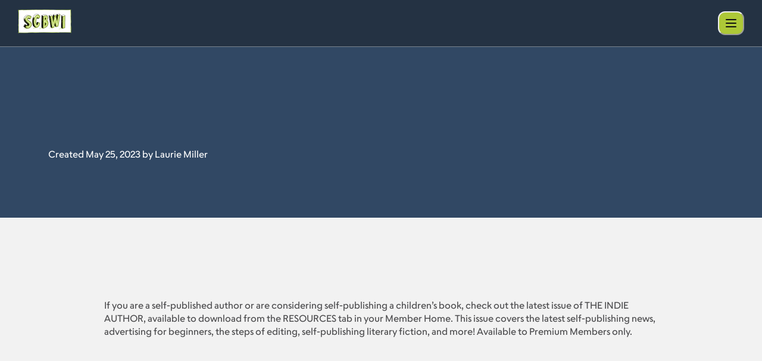

--- FILE ---
content_type: text/html; charset=utf-8
request_url: https://www.scbwi.org/posts/spring-issue-of-the-indie-author-magazine-available-to-download
body_size: 37428
content:
<!DOCTYPE html><html lang="en"><head><meta charSet="utf-8"/><meta name="viewport" content="width=device-width"/><link rel="shortcut icon" href="/favicon.ico"/><title>The Global Community for Children’s Book Creators – SCBWI</title><meta name="description" content="If you are a self-published author or are considering self-publishing a children’s book, check out the latest issue of THE INDIE AUTHOR, available to download from the RESOURCES tab in your Member Home. This issue covers the latest self-publishing news, advertising for beginners, the steps of editing, self-publishing literary fiction, and more! Available to Premium Members only."/><meta property="og:type" content="website"/><meta property="og:title" content="The Global Community for Children’s Book Creators"/><meta property="og:locale" content="en_US"/><meta property="og:site_name" content="SCBWI"/><meta property="og:description" content="If you are a self-published author or are considering self-publishing a children’s book, check out the latest issue of THE INDIE AUTHOR, available to download from the RESOURCES tab in your Member Home. This issue covers the latest self-publishing news, advertising for beginners, the steps of editing, self-publishing literary fiction, and more! Available to Premium Members only."/><meta property="og:image" content="https://www.scbwi.org/static/images/og-image.jpg"/><meta property="og:url" content="https://www.scbwi.org/posts/spring-issue-of-the-indie-author-magazine-available-to-download"/><meta property="og:image:alt" content="The Global Community for Children’s Book Creators | SCBWI"/><meta property="og:image:width" content="1200"/><meta property="og:image:height" content="630"/><meta name="robots" content="index,follow"/><meta property="twitter:card" content="summary_large_image"/><meta property="twitter:title" content="The Global Community for Children’s Book Creators"/><meta property="twitter:description" content="If you are a self-published author or are considering self-publishing a children’s book, check out the latest issue of THE INDIE AUTHOR, available to download from the RESOURCES tab in your Member Home. This issue covers the latest self-publishing news, advertising for beginners, the steps of editing, self-publishing literary fiction, and more! Available to Premium Members only."/><meta name="twitter:site" content="@scbwi"/><meta name="twitter:creator" content="@scbwi"/><link rel="shortcut icon" href="/favicon.ico"/><meta name="next-head-count" content="22"/><link rel="preload" href="/fonts/SCBWI_Escalator-Regular.woff2" as="font" type="font/woff2" crossorigin="anonymous"/><link rel="preload" href="/fonts/SCBWI_Escalator-Regular.woff" as="font" type="font/woff" crossorigin="anonymous"/><link rel="preload" href="/fonts/SCBWI_Escalator-Medium.woff2" as="font" type="font/woff2" crossorigin="anonymous"/><link rel="preload" href="/fonts/SCBWI_Escalator-Medium.woff" as="font" type="font/woff" crossorigin="anonymous"/><link rel="preload" href="/fonts/SCBWI_Escalator-Semibold.woff2" as="font" type="font/woff2" crossorigin="anonymous"/><link rel="preload" href="/fonts/SCBWI_Escalator-Semibold.woff" as="font" type="font/woff" crossorigin="anonymous"/><link rel="preload" href="/fonts/SCBWI_Escalator-Bold.woff2" as="font" type="font/woff2" crossorigin="anonymous"/><link rel="preload" href="/fonts/SCBWI_Escalator-Bold.woff" as="font" type="font/woff" crossorigin="anonymous"/><link rel="preload" href="/_next/static/css/9317518bb22c733e.css" as="style"/><link rel="stylesheet" href="/_next/static/css/9317518bb22c733e.css" data-n-g=""/><noscript data-n-css=""></noscript><script defer="" nomodule="" src="/_next/static/chunks/polyfills-c67a75d1b6f99dc8.js"></script><script src="/_next/static/chunks/webpack-4a2024d990a62354.js" defer=""></script><script src="/_next/static/chunks/framework-4ed89e9640adfb9e.js" defer=""></script><script src="/_next/static/chunks/main-4b5636df787bee84.js" defer=""></script><script src="/_next/static/chunks/pages/_app-23b65224ef945e33.js" defer=""></script><script src="/_next/static/chunks/pages/posts/%5Bpost_slug%5D-2fff05d164fa9a81.js" defer=""></script><script src="/_next/static/Jvl0vRnuKO-Pc6s8EQrbi/_buildManifest.js" defer=""></script><script src="/_next/static/Jvl0vRnuKO-Pc6s8EQrbi/_ssgManifest.js" defer=""></script></head><body><div id="__next"><style data-emotion="css-global ramvs0">:host,:root,[data-theme]{--chakra-ring-inset:var(--chakra-empty,/*!*/ /*!*/);--chakra-ring-offset-width:0px;--chakra-ring-offset-color:#fff;--chakra-ring-color:rgba(66, 153, 225, 0.6);--chakra-ring-offset-shadow:0 0 #0000;--chakra-ring-shadow:0 0 #0000;--chakra-space-x-reverse:0;--chakra-space-y-reverse:0;--chakra-colors-transparent:transparent;--chakra-colors-current:currentColor;--chakra-colors-black:#111;--chakra-colors-white:#fff;--chakra-colors-whiteAlpha-50:rgba(255, 255, 255, 0.04);--chakra-colors-whiteAlpha-100:rgba(255, 255, 255, 0.06);--chakra-colors-whiteAlpha-200:rgba(255, 255, 255, 0.08);--chakra-colors-whiteAlpha-300:rgba(255, 255, 255, 0.16);--chakra-colors-whiteAlpha-400:rgba(255, 255, 255, 0.24);--chakra-colors-whiteAlpha-500:#fff;--chakra-colors-whiteAlpha-600:#fff;--chakra-colors-whiteAlpha-700:#fff;--chakra-colors-whiteAlpha-800:rgba(255, 255, 255, 0.80);--chakra-colors-whiteAlpha-900:rgba(255, 255, 255, 0.92);--chakra-colors-blackAlpha-50:rgba(0, 0, 0, 0.04);--chakra-colors-blackAlpha-100:rgba(0, 0, 0, 0.06);--chakra-colors-blackAlpha-200:rgba(0, 0, 0, 0.08);--chakra-colors-blackAlpha-300:rgba(0, 0, 0, 0.16);--chakra-colors-blackAlpha-400:rgba(0, 0, 0, 0.24);--chakra-colors-blackAlpha-500:rgba(0, 0, 0, 0.36);--chakra-colors-blackAlpha-600:rgba(0, 0, 0, 0.48);--chakra-colors-blackAlpha-700:rgba(0, 0, 0, 0.64);--chakra-colors-blackAlpha-800:rgba(0, 0, 0, 0.80);--chakra-colors-blackAlpha-900:rgba(0, 0, 0, 0.92);--chakra-colors-gray-50:#F7FAFC;--chakra-colors-gray-100:rgba(242,242,242,.5);--chakra-colors-gray-200:#E2E8F0;--chakra-colors-gray-300:#c6c6c6;--chakra-colors-gray-400:#f2f2f2;--chakra-colors-gray-500:#718096;--chakra-colors-gray-600:#4A5568;--chakra-colors-gray-700:#2D3748;--chakra-colors-gray-800:#1A202C;--chakra-colors-gray-900:#171923;--chakra-colors-red-50:#FFF5F5;--chakra-colors-red-100:#FED7D7;--chakra-colors-red-200:#FEB2B2;--chakra-colors-red-300:#FC8181;--chakra-colors-red-400:#F56565;--chakra-colors-red-500:#e0442f;--chakra-colors-red-600:#C53030;--chakra-colors-red-700:#9B2C2C;--chakra-colors-red-800:#822727;--chakra-colors-red-900:#63171B;--chakra-colors-orange-50:#FFFAF0;--chakra-colors-orange-100:#FEEBC8;--chakra-colors-orange-200:#FBD38D;--chakra-colors-orange-300:#F6AD55;--chakra-colors-orange-400:#ED8936;--chakra-colors-orange-500:#DD6B20;--chakra-colors-orange-600:#C05621;--chakra-colors-orange-700:#9C4221;--chakra-colors-orange-800:#7B341E;--chakra-colors-orange-900:#652B19;--chakra-colors-yellow-50:#FFFFF0;--chakra-colors-yellow-100:#FEFCBF;--chakra-colors-yellow-200:#FAF089;--chakra-colors-yellow-300:#F6E05E;--chakra-colors-yellow-400:#ECC94B;--chakra-colors-yellow-500:#D69E2E;--chakra-colors-yellow-600:#B7791F;--chakra-colors-yellow-700:#975A16;--chakra-colors-yellow-800:#744210;--chakra-colors-yellow-900:#5F370E;--chakra-colors-green-50:#F0FFF4;--chakra-colors-green-100:#C6F6D5;--chakra-colors-green-200:#9AE6B4;--chakra-colors-green-300:#68D391;--chakra-colors-green-400:#48BB78;--chakra-colors-green-500:#38A169;--chakra-colors-green-600:#2F855A;--chakra-colors-green-700:#276749;--chakra-colors-green-800:#22543D;--chakra-colors-green-900:#1C4532;--chakra-colors-teal-50:#E6FFFA;--chakra-colors-teal-100:#B2F5EA;--chakra-colors-teal-200:#81E6D9;--chakra-colors-teal-300:#4FD1C5;--chakra-colors-teal-400:#38B2AC;--chakra-colors-teal-500:#319795;--chakra-colors-teal-600:#2C7A7B;--chakra-colors-teal-700:#285E61;--chakra-colors-teal-800:#234E52;--chakra-colors-teal-900:#1D4044;--chakra-colors-blue-50:#ebf8ff;--chakra-colors-blue-100:#bee3f8;--chakra-colors-blue-200:#90cdf4;--chakra-colors-blue-300:#63b3ed;--chakra-colors-blue-400:#4299e1;--chakra-colors-blue-500:#3182ce;--chakra-colors-blue-600:#2b6cb0;--chakra-colors-blue-700:#2c5282;--chakra-colors-blue-800:#2a4365;--chakra-colors-blue-900:#1A365D;--chakra-colors-cyan-50:#EDFDFD;--chakra-colors-cyan-100:#C4F1F9;--chakra-colors-cyan-200:#9DECF9;--chakra-colors-cyan-300:#76E4F7;--chakra-colors-cyan-400:#0BC5EA;--chakra-colors-cyan-500:#00B5D8;--chakra-colors-cyan-600:#00A3C4;--chakra-colors-cyan-700:#0987A0;--chakra-colors-cyan-800:#086F83;--chakra-colors-cyan-900:#065666;--chakra-colors-purple-50:#FAF5FF;--chakra-colors-purple-100:#E9D8FD;--chakra-colors-purple-200:#D6BCFA;--chakra-colors-purple-300:#B794F4;--chakra-colors-purple-400:#9F7AEA;--chakra-colors-purple-500:#805AD5;--chakra-colors-purple-600:#6B46C1;--chakra-colors-purple-700:#553C9A;--chakra-colors-purple-800:#44337A;--chakra-colors-purple-900:#322659;--chakra-colors-pink-50:#FFF5F7;--chakra-colors-pink-100:#FED7E2;--chakra-colors-pink-200:#FBB6CE;--chakra-colors-pink-300:#F687B3;--chakra-colors-pink-400:#ED64A6;--chakra-colors-pink-500:#D53F8C;--chakra-colors-pink-600:#B83280;--chakra-colors-pink-700:#97266D;--chakra-colors-pink-800:#702459;--chakra-colors-pink-900:#521B41;--chakra-colors-linkedin-50:#E8F4F9;--chakra-colors-linkedin-100:#CFEDFB;--chakra-colors-linkedin-200:#9BDAF3;--chakra-colors-linkedin-300:#68C7EC;--chakra-colors-linkedin-400:#34B3E4;--chakra-colors-linkedin-500:#00A0DC;--chakra-colors-linkedin-600:#008CC9;--chakra-colors-linkedin-700:#0077B5;--chakra-colors-linkedin-800:#005E93;--chakra-colors-linkedin-900:#004471;--chakra-colors-facebook-50:#E8F4F9;--chakra-colors-facebook-100:#D9DEE9;--chakra-colors-facebook-200:#B7C2DA;--chakra-colors-facebook-300:#6482C0;--chakra-colors-facebook-400:#4267B2;--chakra-colors-facebook-500:#385898;--chakra-colors-facebook-600:#314E89;--chakra-colors-facebook-700:#29487D;--chakra-colors-facebook-800:#223B67;--chakra-colors-facebook-900:#1E355B;--chakra-colors-messenger-50:#D0E6FF;--chakra-colors-messenger-100:#B9DAFF;--chakra-colors-messenger-200:#A2CDFF;--chakra-colors-messenger-300:#7AB8FF;--chakra-colors-messenger-400:#2E90FF;--chakra-colors-messenger-500:#0078FF;--chakra-colors-messenger-600:#0063D1;--chakra-colors-messenger-700:#0052AC;--chakra-colors-messenger-800:#003C7E;--chakra-colors-messenger-900:#002C5C;--chakra-colors-whatsapp-50:#dffeec;--chakra-colors-whatsapp-100:#b9f5d0;--chakra-colors-whatsapp-200:#90edb3;--chakra-colors-whatsapp-300:#65e495;--chakra-colors-whatsapp-400:#3cdd78;--chakra-colors-whatsapp-500:#22c35e;--chakra-colors-whatsapp-600:#179848;--chakra-colors-whatsapp-700:#0c6c33;--chakra-colors-whatsapp-800:#01421c;--chakra-colors-whatsapp-900:#001803;--chakra-colors-twitter-50:#E5F4FD;--chakra-colors-twitter-100:#C8E9FB;--chakra-colors-twitter-200:#A8DCFA;--chakra-colors-twitter-300:#83CDF7;--chakra-colors-twitter-400:#57BBF5;--chakra-colors-twitter-500:#1DA1F2;--chakra-colors-twitter-600:#1A94DA;--chakra-colors-twitter-700:#1681BF;--chakra-colors-twitter-800:#136B9E;--chakra-colors-twitter-900:#0D4D71;--chakra-colors-telegram-50:#E3F2F9;--chakra-colors-telegram-100:#C5E4F3;--chakra-colors-telegram-200:#A2D4EC;--chakra-colors-telegram-300:#7AC1E4;--chakra-colors-telegram-400:#47A9DA;--chakra-colors-telegram-500:#0088CC;--chakra-colors-telegram-600:#007AB8;--chakra-colors-telegram-700:#006BA1;--chakra-colors-telegram-800:#005885;--chakra-colors-telegram-900:#003F5E;--chakra-colors-cta-50:#D9E6A3;--chakra-colors-cta-100:#CBDC7F;--chakra-colors-cta-200:#D9E6A3;--chakra-colors-cta-300:#CBDC7F;--chakra-colors-cta-400:#BCD25B;--chakra-colors-cta-500:#ADC837;--chakra-colors-cta-600:#8AA02C;--chakra-colors-cta-700:#687821;--chakra-colors-cta-800:#455016;--chakra-colors-cta-900:#23280B;--chakra-colors-ctaSecondary-50:#f3f9f2;--chakra-colors-ctaSecondary-100:#cee7cc;--chakra-colors-ctaSecondary-200:#a3d29f;--chakra-colors-ctaSecondary-300:#6cb766;--chakra-colors-ctaSecondary-400:#4ca745;--chakra-colors-ctaSecondary-500:#79a03f;--chakra-colors-ctaSecondary-600:#2c7826;--chakra-colors-ctaSecondary-700:#23611f;--chakra-colors-ctaSecondary-800:#1e521a;--chakra-colors-ctaSecondary-900:#163b13;--chakra-colors-link-50:#f3f8fc;--chakra-colors-link-100:#d0e2f4;--chakra-colors-link-200:#a7cae9;--chakra-colors-link-300:#74abdd;--chakra-colors-link-400:#5799d6;--chakra-colors-link-500:#6b83b3;--chakra-colors-link-600:#2f6da5;--chakra-colors-link-700:#265785;--chakra-colors-link-800:#204a70;--chakra-colors-link-900:#173551;--chakra-colors-currentColor:#adc837;--chakra-colors-secondaryCta:#79a03f;--chakra-colors-grayBg:#f2f2f2;--chakra-colors-primaryBg:#314864;--chakra-colors-body-500:#4a4a4c;--chakra-colors-primary-500:#6b83b3;--chakra-colors-skeletonDarkStartColor:rgba(230,230,230,.5);--chakra-colors-skeletonDarkEndColor:#e6e6e6;--chakra-borders-none:0;--chakra-borders-1px:1px solid;--chakra-borders-2px:2px solid;--chakra-borders-4px:4px solid;--chakra-borders-8px:8px solid;--chakra-fonts-heading:'Escalator',sans-serif;--chakra-fonts-body:'Escalator',sans-serif;--chakra-fonts-mono:SFMono-Regular,Menlo,Monaco,Consolas,"Liberation Mono","Courier New",monospace;--chakra-fontSizes-3xs:0.45rem;--chakra-fontSizes-2xs:0.625rem;--chakra-fontSizes-xs:0.75rem;--chakra-fontSizes-sm:0.875rem;--chakra-fontSizes-md:1rem;--chakra-fontSizes-lg:1.125rem;--chakra-fontSizes-xl:1.25rem;--chakra-fontSizes-2xl:1.5rem;--chakra-fontSizes-3xl:1.875rem;--chakra-fontSizes-4xl:2.25rem;--chakra-fontSizes-5xl:3rem;--chakra-fontSizes-6xl:3.75rem;--chakra-fontSizes-7xl:4.5rem;--chakra-fontSizes-8xl:6rem;--chakra-fontSizes-9xl:8rem;--chakra-fontWeights-hairline:100;--chakra-fontWeights-thin:200;--chakra-fontWeights-light:300;--chakra-fontWeights-normal:400;--chakra-fontWeights-medium:500;--chakra-fontWeights-semibold:600;--chakra-fontWeights-bold:700;--chakra-fontWeights-extrabold:800;--chakra-fontWeights-black:900;--chakra-letterSpacings-tighter:-0.05em;--chakra-letterSpacings-tight:-0.025em;--chakra-letterSpacings-normal:0;--chakra-letterSpacings-wide:0.025em;--chakra-letterSpacings-wider:0.05em;--chakra-letterSpacings-widest:0.1em;--chakra-lineHeights-3:.75rem;--chakra-lineHeights-4:1rem;--chakra-lineHeights-5:1.25rem;--chakra-lineHeights-6:1.5rem;--chakra-lineHeights-7:1.75rem;--chakra-lineHeights-8:2rem;--chakra-lineHeights-9:2.25rem;--chakra-lineHeights-10:2.5rem;--chakra-lineHeights-normal:normal;--chakra-lineHeights-none:1;--chakra-lineHeights-shorter:1.25;--chakra-lineHeights-short:1.375;--chakra-lineHeights-base:1.5;--chakra-lineHeights-tall:1.625;--chakra-lineHeights-taller:2;--chakra-radii-none:0;--chakra-radii-sm:0.125rem;--chakra-radii-base:0.25rem;--chakra-radii-md:0.375rem;--chakra-radii-lg:0.5rem;--chakra-radii-xl:0.75rem;--chakra-radii-2xl:1rem;--chakra-radii-3xl:1.5rem;--chakra-radii-full:9999px;--chakra-space-1:0.25rem;--chakra-space-2:0.5rem;--chakra-space-3:0.75rem;--chakra-space-4:1rem;--chakra-space-5:1.25rem;--chakra-space-6:1.5rem;--chakra-space-7:1.75rem;--chakra-space-8:2rem;--chakra-space-9:2.25rem;--chakra-space-10:2.5rem;--chakra-space-12:3rem;--chakra-space-14:3.5rem;--chakra-space-16:4rem;--chakra-space-20:5rem;--chakra-space-24:6rem;--chakra-space-28:7rem;--chakra-space-32:8rem;--chakra-space-36:9rem;--chakra-space-40:10rem;--chakra-space-44:11rem;--chakra-space-48:12rem;--chakra-space-52:13rem;--chakra-space-56:14rem;--chakra-space-60:15rem;--chakra-space-64:16rem;--chakra-space-72:18rem;--chakra-space-80:20rem;--chakra-space-96:24rem;--chakra-space-px:1px;--chakra-space-0-5:0.125rem;--chakra-space-1-5:0.375rem;--chakra-space-2-5:0.625rem;--chakra-space-3-5:0.875rem;--chakra-shadows-xs:0 0 0 1px rgba(0, 0, 0, 0.05);--chakra-shadows-sm:0 1px 2px 0 rgba(0, 0, 0, 0.05);--chakra-shadows-base:0 1px 3px 0 rgba(0, 0, 0, 0.1),0 1px 2px 0 rgba(0, 0, 0, 0.06);--chakra-shadows-md:0 4px 6px -1px rgba(0, 0, 0, 0.1),0 2px 4px -1px rgba(0, 0, 0, 0.06);--chakra-shadows-lg:0 10px 15px -3px rgba(0, 0, 0, 0.1),0 4px 6px -2px rgba(0, 0, 0, 0.05);--chakra-shadows-xl:0 20px 25px -5px rgba(0, 0, 0, 0.1),0 10px 10px -5px rgba(0, 0, 0, 0.04);--chakra-shadows-2xl:0 25px 50px -12px rgba(0, 0, 0, 0.25);--chakra-shadows-outline:0 0 0 3px rgba(66, 153, 225, 0.6);--chakra-shadows-inner:inset 0 2px 4px 0 rgba(0,0,0,0.06);--chakra-shadows-none:none;--chakra-shadows-dark-lg:rgba(0, 0, 0, 0.1) 0px 0px 0px 1px,rgba(0, 0, 0, 0.2) 0px 5px 10px,rgba(0, 0, 0, 0.4) 0px 15px 40px;--chakra-sizes-1:0.25rem;--chakra-sizes-2:0.5rem;--chakra-sizes-3:0.75rem;--chakra-sizes-4:1rem;--chakra-sizes-5:1.25rem;--chakra-sizes-6:1.5rem;--chakra-sizes-7:1.75rem;--chakra-sizes-8:2rem;--chakra-sizes-9:2.25rem;--chakra-sizes-10:2.5rem;--chakra-sizes-12:3rem;--chakra-sizes-14:3.5rem;--chakra-sizes-16:4rem;--chakra-sizes-20:5rem;--chakra-sizes-24:6rem;--chakra-sizes-28:7rem;--chakra-sizes-32:8rem;--chakra-sizes-36:9rem;--chakra-sizes-40:10rem;--chakra-sizes-44:11rem;--chakra-sizes-48:12rem;--chakra-sizes-52:13rem;--chakra-sizes-56:14rem;--chakra-sizes-60:15rem;--chakra-sizes-64:16rem;--chakra-sizes-72:18rem;--chakra-sizes-80:20rem;--chakra-sizes-96:24rem;--chakra-sizes-px:1px;--chakra-sizes-0-5:0.125rem;--chakra-sizes-1-5:0.375rem;--chakra-sizes-2-5:0.625rem;--chakra-sizes-3-5:0.875rem;--chakra-sizes-max:max-content;--chakra-sizes-min:min-content;--chakra-sizes-full:100%;--chakra-sizes-3xs:14rem;--chakra-sizes-2xs:16rem;--chakra-sizes-xs:20rem;--chakra-sizes-sm:24rem;--chakra-sizes-md:28rem;--chakra-sizes-lg:32rem;--chakra-sizes-xl:36rem;--chakra-sizes-2xl:42rem;--chakra-sizes-3xl:48rem;--chakra-sizes-4xl:56rem;--chakra-sizes-5xl:64rem;--chakra-sizes-6xl:72rem;--chakra-sizes-7xl:80rem;--chakra-sizes-8xl:90rem;--chakra-sizes-prose:60ch;--chakra-sizes-container-sm:640px;--chakra-sizes-container-md:768px;--chakra-sizes-container-lg:1024px;--chakra-sizes-container-xl:1280px;--chakra-zIndices-hide:-1;--chakra-zIndices-auto:auto;--chakra-zIndices-base:0;--chakra-zIndices-docked:10;--chakra-zIndices-dropdown:1000;--chakra-zIndices-sticky:1100;--chakra-zIndices-banner:1200;--chakra-zIndices-overlay:1300;--chakra-zIndices-modal:1400;--chakra-zIndices-popover:1500;--chakra-zIndices-skipLink:1600;--chakra-zIndices-toast:1700;--chakra-zIndices-tooltip:1800;--chakra-transition-property-common:background-color,border-color,color,fill,stroke,opacity,box-shadow,transform;--chakra-transition-property-colors:background-color,border-color,color,fill,stroke;--chakra-transition-property-dimensions:width,height;--chakra-transition-property-position:left,right,top,bottom;--chakra-transition-property-background:background-color,background-image,background-position;--chakra-transition-easing-ease-in:cubic-bezier(0.4, 0, 1, 1);--chakra-transition-easing-ease-out:cubic-bezier(0, 0, 0.2, 1);--chakra-transition-easing-ease-in-out:cubic-bezier(0.4, 0, 0.2, 1);--chakra-transition-duration-ultra-fast:50ms;--chakra-transition-duration-faster:100ms;--chakra-transition-duration-fast:150ms;--chakra-transition-duration-normal:200ms;--chakra-transition-duration-slow:300ms;--chakra-transition-duration-slower:400ms;--chakra-transition-duration-ultra-slow:500ms;--chakra-blur-none:0;--chakra-blur-sm:4px;--chakra-blur-base:8px;--chakra-blur-md:12px;--chakra-blur-lg:16px;--chakra-blur-xl:24px;--chakra-blur-2xl:40px;--chakra-blur-3xl:64px;--chakra-breakpoints-base:0em;--chakra-breakpoints-sm:30em;--chakra-breakpoints-md:48em;--chakra-breakpoints-lg:62em;--chakra-breakpoints-xl:80em;--chakra-breakpoints-2xl:96em;}.chakra-ui-light :host:not([data-theme]),.chakra-ui-light :root:not([data-theme]),.chakra-ui-light [data-theme]:not([data-theme]),[data-theme=light] :host:not([data-theme]),[data-theme=light] :root:not([data-theme]),[data-theme=light] [data-theme]:not([data-theme]),:host[data-theme=light],:root[data-theme=light],[data-theme][data-theme=light]{--chakra-colors-chakra-body-text:var(--chakra-colors-gray-800);--chakra-colors-chakra-body-bg:var(--chakra-colors-white);--chakra-colors-chakra-border-color:var(--chakra-colors-gray-200);--chakra-colors-chakra-inverse-text:var(--chakra-colors-white);--chakra-colors-chakra-subtle-bg:var(--chakra-colors-gray-100);--chakra-colors-chakra-subtle-text:var(--chakra-colors-gray-600);--chakra-colors-chakra-placeholder-color:var(--chakra-colors-gray-500);}.chakra-ui-dark :host:not([data-theme]),.chakra-ui-dark :root:not([data-theme]),.chakra-ui-dark [data-theme]:not([data-theme]),[data-theme=dark] :host:not([data-theme]),[data-theme=dark] :root:not([data-theme]),[data-theme=dark] [data-theme]:not([data-theme]),:host[data-theme=dark],:root[data-theme=dark],[data-theme][data-theme=dark]{--chakra-colors-chakra-body-text:var(--chakra-colors-whiteAlpha-900);--chakra-colors-chakra-body-bg:var(--chakra-colors-gray-800);--chakra-colors-chakra-border-color:var(--chakra-colors-whiteAlpha-300);--chakra-colors-chakra-inverse-text:var(--chakra-colors-gray-800);--chakra-colors-chakra-subtle-bg:var(--chakra-colors-gray-700);--chakra-colors-chakra-subtle-text:var(--chakra-colors-gray-400);--chakra-colors-chakra-placeholder-color:var(--chakra-colors-whiteAlpha-400);}</style><style data-emotion="css-global fubdgu">html{line-height:1.5;-webkit-text-size-adjust:100%;font-family:system-ui,sans-serif;-webkit-font-smoothing:antialiased;text-rendering:optimizeLegibility;-moz-osx-font-smoothing:grayscale;touch-action:manipulation;}body{position:relative;min-height:100%;margin:0;font-feature-settings:"kern";}:where(*, *::before, *::after){border-width:0;border-style:solid;box-sizing:border-box;word-wrap:break-word;}main{display:block;}hr{border-top-width:1px;box-sizing:content-box;height:0;overflow:visible;}:where(pre, code, kbd,samp){font-family:SFMono-Regular,Menlo,Monaco,Consolas,monospace;font-size:1em;}a{background-color:transparent;color:inherit;-webkit-text-decoration:inherit;text-decoration:inherit;}abbr[title]{border-bottom:none;-webkit-text-decoration:underline;text-decoration:underline;-webkit-text-decoration:underline dotted;-webkit-text-decoration:underline dotted;text-decoration:underline dotted;}:where(b, strong){font-weight:bold;}small{font-size:80%;}:where(sub,sup){font-size:75%;line-height:0;position:relative;vertical-align:baseline;}sub{bottom:-0.25em;}sup{top:-0.5em;}img{border-style:none;}:where(button, input, optgroup, select, textarea){font-family:inherit;font-size:100%;line-height:1.15;margin:0;}:where(button, input){overflow:visible;}:where(button, select){text-transform:none;}:where(
          button::-moz-focus-inner,
          [type="button"]::-moz-focus-inner,
          [type="reset"]::-moz-focus-inner,
          [type="submit"]::-moz-focus-inner
        ){border-style:none;padding:0;}fieldset{padding:0.35em 0.75em 0.625em;}legend{box-sizing:border-box;color:inherit;display:table;max-width:100%;padding:0;white-space:normal;}progress{vertical-align:baseline;}textarea{overflow:auto;}:where([type="checkbox"], [type="radio"]){box-sizing:border-box;padding:0;}input[type="number"]::-webkit-inner-spin-button,input[type="number"]::-webkit-outer-spin-button{-webkit-appearance:none!important;}input[type="number"]{-moz-appearance:textfield;}input[type="search"]{-webkit-appearance:textfield;outline-offset:-2px;}input[type="search"]::-webkit-search-decoration{-webkit-appearance:none!important;}::-webkit-file-upload-button{-webkit-appearance:button;font:inherit;}details{display:block;}summary{display:-webkit-box;display:-webkit-list-item;display:-ms-list-itembox;display:list-item;}template{display:none;}[hidden]{display:none!important;}:where(
          blockquote,
          dl,
          dd,
          h1,
          h2,
          h3,
          h4,
          h5,
          h6,
          hr,
          figure,
          p,
          pre
        ){margin:0;}button{background:transparent;padding:0;}fieldset{margin:0;padding:0;}:where(ol, ul){margin:0;padding:0;}textarea{resize:vertical;}:where(button, [role="button"]){cursor:pointer;}button::-moz-focus-inner{border:0!important;}table{border-collapse:collapse;}:where(h1, h2, h3, h4, h5, h6){font-size:inherit;font-weight:inherit;}:where(button, input, optgroup, select, textarea){padding:0;line-height:inherit;color:inherit;}:where(img, svg, video, canvas, audio, iframe, embed, object){display:block;}:where(img, video){max-width:100%;height:auto;}[data-js-focus-visible] :focus:not([data-focus-visible-added]):not(
          [data-focus-visible-disabled]
        ){outline:none;box-shadow:none;}select::-ms-expand{display:none;}:root,:host{--chakra-vh:100vh;}@supports (height: -webkit-fill-available){:root,:host{--chakra-vh:-webkit-fill-available;}}@supports (height: -moz-fill-available){:root,:host{--chakra-vh:-moz-fill-available;}}@supports (height: 100dvh){:root,:host{--chakra-vh:100dvh;}}</style><style data-emotion="css-global 1cgn62j">body{font-family:var(--chakra-fonts-body);color:var(--chakra-colors-chakra-body-text);background:var(--chakra-colors-chakra-body-bg);transition-property:background-color;transition-duration:var(--chakra-transition-duration-normal);line-height:var(--chakra-lineHeights-base);}*::-webkit-input-placeholder{color:var(--chakra-colors-chakra-placeholder-color);}*::-moz-placeholder{color:var(--chakra-colors-chakra-placeholder-color);}*:-ms-input-placeholder{color:var(--chakra-colors-chakra-placeholder-color);}*::placeholder{color:var(--chakra-colors-chakra-placeholder-color);}*,*::before,::after{border-color:var(--chakra-colors-chakra-border-color);}</style><div class="Layout_main__SOsyQ"><div class="Header_headerContainer__pGZlR"><div class="Header_header__sgqkZ"><a href="/" aria-label="logo"><img src="/static/images/new-logo.png" height="40" width="90" loading="eager"/></a><div class="Header_headerMarginLeft__mSMHU"><style data-emotion="css 1h6oxso">.css-1h6oxso{display:-webkit-box;display:-webkit-flex;display:-ms-flexbox;display:flex;-webkit-appearance:none;-moz-appearance:none;-ms-appearance:none;appearance:none;-webkit-align-items:center;-webkit-box-align:center;-ms-flex-align:center;align-items:center;-webkit-box-pack:center;-ms-flex-pack:center;-webkit-justify-content:center;justify-content:center;-webkit-user-select:none;-moz-user-select:none;-ms-user-select:none;user-select:none;position:relative;white-space:nowrap;vertical-align:middle;outline:2px solid transparent;outline-offset:2px;line-height:1;border-radius:var(--chakra-radii-xl);font-weight:700;transition-property:var(--chakra-transition-property-common);transition-duration:var(--chakra-transition-duration-normal);height:var(--chakra-sizes-8);min-width:40px;font-size:14px;-webkit-padding-start:8px;padding-inline-start:8px;-webkit-padding-end:8px;padding-inline-end:8px;text-transform:uppercase;min-height:40px;background:var(--chakra-colors-cta-500);color:var(--chakra-colors-black);width:auto;}.css-1h6oxso:focus-visible,.css-1h6oxso[data-focus-visible]{box-shadow:var(--chakra-shadows-outline);}.css-1h6oxso:disabled,.css-1h6oxso[disabled],.css-1h6oxso[aria-disabled=true],.css-1h6oxso[data-disabled]{opacity:1;cursor:not-allowed;box-shadow:var(--chakra-shadows-none);color:#8c867e;background:#e6e6e6;}.css-1h6oxso:hover,.css-1h6oxso[data-hover]{background:var(--chakra-colors-cta-600);}.css-1h6oxso:hover:disabled,.css-1h6oxso[data-hover]:disabled,.css-1h6oxso:hover[disabled],.css-1h6oxso[data-hover][disabled],.css-1h6oxso:hover[aria-disabled=true],.css-1h6oxso[data-hover][aria-disabled=true],.css-1h6oxso:hover[data-disabled],.css-1h6oxso[data-hover][data-disabled]{background:#e6e6e6;color:#8c867e;opacity:1;}.css-1h6oxso:focus,.css-1h6oxso[data-focus]{box-shadow:var(--chakra-shadows-none);}.css-1h6oxso:active,.css-1h6oxso[data-active]{background:var(--chakra-colors-cta-700);}@media screen and (min-width: 30em){.css-1h6oxso{width:auto;}}@media screen and (min-width: 48em){.css-1h6oxso{width:auto;}}@media screen and (min-width: 80em){.css-1h6oxso{width:auto;}}</style><button class="chakra-button css-1h6oxso"><svg width="24" height="24" viewBox="0 0 24 24" fill="none" xmlns="http://www.w3.org/2000/svg"><path d="M4 6H20" stroke="#111111" stroke-width="2" stroke-linecap="round" stroke-linejoin="round"></path><path d="M4 12H20" stroke="#111111" stroke-width="2" stroke-linecap="round" stroke-linejoin="round"></path><path d="M4 18H20" stroke="#111111" stroke-width="2" stroke-linecap="round" stroke-linejoin="round"></path></svg></button></div></div></div><div class=""><div class=""><div><div class="Hero_hero__ybbrP"><div class="Hero_contentGridItem__FmhbT"><div class="Hero_heroContent__9Wipx"><h1 class="Htag_h1__3yEd8 Htag_white__X86pp Htag_ash2__kBIyH"></h1><p class="P_p__PHX01 P_white__UZpkX">Created May 25, 2023 by Laurie Miller</p></div></div></div><div class="SummaryBlock_summaryBlock__lWoyA"><div class="SummaryBlock_topSummaryRow__J0p4p"><div class="SummaryBlock_itemContainer__HKoQV"><div class="SummaryBlock_innerContainer__fYxB5"><div class="SummaryBlock_tags__OG1UP"></div><div class="SummaryBlock_shareBtn__BmT_B"></div><div><div class=""></div></div></div></div></div><div class="SummaryBlock_bottomSummaryRow__Zln23"><div class="SummaryBlock_itemContainer__HKoQV"><div class="SummaryBlock_innerContainer__fYxB5"><p class="P_p__PHX01">If you are a self-published author or are considering self-publishing a children’s book, check out the latest issue of THE INDIE AUTHOR, available to download from the RESOURCES tab in your Member Home. This issue covers the latest self-publishing news, advertising for beginners, the steps of editing, self-publishing literary fiction, and more! Available to Premium Members only.</p></div></div></div><div class=""></div></div><div></div></div></div></div><div class="Footer_footer__rFZzP"><style data-emotion="css 15inop3">.css-15inop3{width:100%;-webkit-margin-start:auto;margin-inline-start:auto;-webkit-margin-end:auto;margin-inline-end:auto;max-width:100%;-webkit-padding-start:var(--chakra-space-4);padding-inline-start:var(--chakra-space-4);-webkit-padding-end:var(--chakra-space-4);padding-inline-end:var(--chakra-space-4);border-radius:var(--chakra-radii-xl);font-size:var(--chakra-fontSizes-lg);padding:0 30px;}@media screen and (min-width: 48em){.css-15inop3{max-width:1480px;padding:0 60px;}}@media screen and (min-width: 80em){.css-15inop3{padding:0 80px;}}</style><div class="chakra-container css-15inop3"><div class="Footer_footerGrid__zdwPP"><div class="Footer_logo__g5yDa"><a href="/" aria-label="logo"><img src="/static/images/new-logo.png" height="40" width="90" loading="eager"/></a></div><div class="Footer_menu__jUYKp"><div class="FooterMenu_menu__UjORh"><div class="FooterMenu_menuItemItem__IoKbP"><div class="FooterMenu_menuItemTitle__Xc_2b">About</div><div class="FooterMenu_menuLinkList__ZpSzG"><a class="MenuLink_menuLink__eZ5Kg MenuLink_footer__Gwt2c" aria-label="menu-link" href="/membership">Membership</a><a class="MenuLink_menuLink__eZ5Kg MenuLink_footer__Gwt2c" aria-label="menu-link" href="/our-mission">Our Mission</a><a class="MenuLink_menuLink__eZ5Kg MenuLink_footer__Gwt2c" aria-label="menu-link" href="/who-we-are">Who We Are</a><a class="MenuLink_menuLink__eZ5Kg MenuLink_footer__Gwt2c" aria-label="menu-link" href="/regions">Global Regions</a><a class="MenuLink_menuLink__eZ5Kg MenuLink_footer__Gwt2c" aria-label="menu-link" href="/impact-and-legacy-fund">Impact and Legacy Fund</a><a class="MenuLink_menuLink__eZ5Kg MenuLink_footer__Gwt2c" aria-label="menu-link" href="/partners">Partners</a><a class="MenuLink_menuLink__eZ5Kg MenuLink_footer__Gwt2c" aria-label="menu-link" href="/annual-report">Annual Report</a><a class="MenuLink_menuLink__eZ5Kg MenuLink_footer__Gwt2c" aria-label="menu-link" href="/giftcards">Gift Cards</a></div></div><div class="FooterMenu_menuItemItem__IoKbP"><div class="FooterMenu_menuItemTitle__Xc_2b">Submissions &amp; Showcases</div><div class="FooterMenu_menuLinkList__ZpSzG"><a class="MenuLink_menuLink__eZ5Kg MenuLink_footer__Gwt2c" aria-label="menu-link" href="/awards-and-grants">Awards and Grants</a><a class="MenuLink_menuLink__eZ5Kg MenuLink_footer__Gwt2c" aria-label="menu-link" href="/illustrator-gallery">Illustrator Gallery</a><a class="MenuLink_menuLink__eZ5Kg MenuLink_footer__Gwt2c" aria-label="menu-link" href="/books">Member Bookstore</a><a class="MenuLink_menuLink__eZ5Kg MenuLink_footer__Gwt2c" aria-label="menu-link" href="/translation-in-scbwi">Translation in SCBWI</a><a class="MenuLink_menuLink__eZ5Kg MenuLink_footer__Gwt2c" aria-label="menu-link" href="/scbwi-at-bookshop-org">SCBWI at Bookshop.org</a></div></div><div class="FooterMenu_menuItemItem__IoKbP"><div class="FooterMenu_menuItemTitle__Xc_2b">Events</div><div class="FooterMenu_menuLinkList__ZpSzG"><a class="MenuLink_menuLink__eZ5Kg MenuLink_footer__Gwt2c" aria-label="menu-link" href="/annual-events">Annual Events</a><a class="MenuLink_menuLink__eZ5Kg MenuLink_footer__Gwt2c" aria-label="menu-link" href="/regional-in-person-events">Regional In-Person Events</a><a class="MenuLink_menuLink__eZ5Kg MenuLink_footer__Gwt2c" aria-label="menu-link" href="/regional-virtual-events">Regional Virtual Events</a></div></div><div class="FooterMenu_menuItemItem__IoKbP"><div class="FooterMenu_menuItemTitle__Xc_2b">Publications</div><div class="FooterMenu_menuLinkList__ZpSzG"><a class="MenuLink_menuLink__eZ5Kg MenuLink_footer__Gwt2c" aria-label="menu-link" href="/essential-guide-to-publishing-for-children">The Essential Guide to Publishing for Children</a><a class="MenuLink_menuLink__eZ5Kg MenuLink_footer__Gwt2c" aria-label="menu-link" href="/self-publishing-resources">Self-Publishing Resources</a><a class="MenuLink_menuLink__eZ5Kg MenuLink_footer__Gwt2c" aria-label="menu-link" href="/newsletters">Newsletters</a><a class="MenuLink_menuLink__eZ5Kg MenuLink_footer__Gwt2c" aria-label="menu-link" href="/podcasts">Podcasts</a><a class="MenuLink_menuLink__eZ5Kg MenuLink_footer__Gwt2c" aria-label="menu-link" href="/official-scbwi-blog">The Official SCBWI Blog</a></div></div><div class="FooterMenu_menuItemItem__IoKbP"><div class="FooterMenu_menuItemTitle__Xc_2b">Connect &amp; Support</div><div class="FooterMenu_menuLinkList__ZpSzG"><a class="MenuLink_menuLink__eZ5Kg MenuLink_footer__Gwt2c" aria-label="menu-link" href="/faq/global">FAQ &amp; Policies</a><a class="MenuLink_menuLink__eZ5Kg MenuLink_footer__Gwt2c" aria-label="menu-link" href="/contact-us">Contact Us</a><a class="MenuLink_menuLink__eZ5Kg MenuLink_footer__Gwt2c" aria-label="menu-link" href="/donation">Donate</a><a class="MenuLink_menuLink__eZ5Kg MenuLink_footer__Gwt2c" aria-label="menu-link" href="/privacy-policy">Privacy Policy</a><a class="MenuLink_menuLink__eZ5Kg MenuLink_footer__Gwt2c" aria-label="menu-link" href="/terms">Terms of Service</a><a class="MenuLink_menuLink__eZ5Kg MenuLink_footer__Gwt2c" aria-label="menu-link" href="/cookies">Cookie Notice</a><a class="MenuLink_menuLink__eZ5Kg MenuLink_footer__Gwt2c" aria-label="menu-link" href="/careers">Careers</a><a class="MenuLink_menuLink__eZ5Kg MenuLink_footer__Gwt2c" aria-label="menu-link" href="/discussion-boards">Discussion Board</a></div></div></div></div><div class="Footer_border__IohLw"></div><div class="Footer_copyright__5L9Hd">© Copyright 2024 SCBWI. All Rights Reserved.</div><div class="Footer_socialMenu__AMT_I"><div><div class="SocialMenu_socialMenu__kNOfx"><span><a href="https://www.facebook.com/SCBWI/" target="_blank" class="SocialMenuLink_socialMenuLink__7RUQD" aria-label="Facebook"><svg width="20" height="20" viewBox="0 0 20 20" fill="none" xmlns="http://www.w3.org/2000/svg"><path d="M20 10C20 4.47715 15.5229 0 10 0C4.47715 0 0 4.47715 0 10C0 14.9913 3.65686 19.1283 8.4375 19.8785V12.8906H5.89844V10H8.4375V7.79688C8.4375 5.29063 9.93043 3.90625 12.2146 3.90625C13.3087 3.90625 14.4531 4.10156 14.4531 4.10156V6.5625H13.1921C11.9499 6.5625 11.5625 7.33334 11.5625 8.12416V10H14.3359L13.8926 12.8906H11.5625V19.8785C16.3431 19.1283 20 14.9913 20 10Z" fill="#1877F2"></path><path d="M13.8926 12.8906L14.3359 10H11.5625V8.12416C11.5625 7.33334 11.9499 6.5625 13.1921 6.5625H14.4531V4.10156C14.4531 4.10156 13.3087 3.90625 12.2146 3.90625C9.93043 3.90625 8.4375 5.29063 8.4375 7.79688V10H5.89844V12.8906H8.4375V19.8785C8.94662 19.9584 9.46844 20 10 20C10.5316 20 11.0534 19.9584 11.5625 19.8785V12.8906H13.8926Z" fill="white"></path></svg></a></span><span><a href="https://www.instagram.com/scbwi/?hl=en" target="_blank" class="SocialMenuLink_socialMenuLink__7RUQD" aria-label="Instagram"><svg width="21" height="20" viewBox="0 0 21 20" fill="none" xmlns="http://www.w3.org/2000/svg"><path d="M10.005 0C5.83042 0 4.60949 0.00430673 4.37217 0.0239946C3.51546 0.0952095 2.98237 0.230102 2.40159 0.519269C1.95401 0.741527 1.60103 0.999161 1.25265 1.36031C0.6182 2.01893 0.233682 2.82921 0.0944864 3.79238C0.0268113 4.25997 0.00712398 4.35533 0.00312499 6.74372C0.00158692 7.53985 0.00312499 8.58762 0.00312499 9.993C0.00312499 14.1644 0.00773921 15.3841 0.0277341 15.621C0.0969473 16.4546 0.227683 16.9791 0.504536 17.5528C1.03363 18.6511 2.04415 19.4755 3.23461 19.7831C3.64682 19.8892 4.10209 19.9477 4.68655 19.9754C4.93418 19.9861 7.45816 19.9938 9.98367 19.9938C12.5092 19.9938 15.0347 19.9908 15.2762 19.9785C15.9529 19.9466 16.3459 19.8939 16.7804 19.7816C17.9786 19.4724 18.9706 18.6603 19.5105 17.5467C19.782 16.9868 19.9196 16.4423 19.9819 15.6522C19.9954 15.4799 20.0011 12.7333 20.0011 9.99038C20.0011 7.247 19.995 4.50545 19.9814 4.33319C19.9184 3.53029 19.7807 2.99041 19.5005 2.41977C19.2705 1.95264 19.0152 1.6038 18.6445 1.24711C17.983 0.615247 17.174 0.230718 16.2099 0.0916718C15.7428 0.0241484 15.6498 0.00415292 13.2596 0H10.005Z" fill="url(#paint0_radial_1112_8026)"></path><path d="M10.005 0C5.83042 0 4.6095 0.00430673 4.37217 0.0239946C3.51547 0.0952095 2.98237 0.230102 2.40159 0.519269C1.95401 0.741527 1.60103 0.999161 1.25265 1.36031C0.6182 2.01893 0.233682 2.82921 0.0944864 3.79238C0.0268113 4.25997 0.00712398 4.35533 0.00312499 6.74372C0.00158692 7.53985 0.00312499 8.58762 0.00312499 9.993C0.00312499 14.1644 0.00773921 15.3841 0.0277341 15.621C0.0969473 16.4546 0.227683 16.9791 0.504536 17.5528C1.03363 18.6511 2.04415 19.4755 3.23461 19.7831C3.64682 19.8892 4.10209 19.9477 4.68655 19.9754C4.93418 19.9861 7.45816 19.9938 9.98367 19.9938C12.5092 19.9938 15.0347 19.9908 15.2762 19.9785C15.9529 19.9466 16.3459 19.8939 16.7804 19.7816C17.9786 19.4724 18.9706 18.6603 19.5105 17.5467C19.782 16.9868 19.9196 16.4423 19.9819 15.6522C19.9954 15.4799 20.0011 12.7333 20.0011 9.99038C20.0011 7.247 19.995 4.50545 19.9814 4.33319C19.9184 3.53029 19.7807 2.99041 19.5005 2.41977C19.2705 1.95264 19.0152 1.6038 18.6445 1.24711C17.983 0.615247 17.174 0.230718 16.2099 0.0916718C15.7428 0.0241484 15.6498 0.00415292 13.2596 0H10.005Z" fill="url(#paint1_radial_1112_8026)"></path><path d="M10.0013 2.61719C7.99625 2.61719 7.74462 2.62595 6.95713 2.66179C6.17117 2.69778 5.63469 2.82222 5.16527 3.00479C4.6797 3.19337 4.26781 3.44562 3.85745 3.85614C3.44679 4.26651 3.19454 4.67842 3.00536 5.16385C2.82233 5.63344 2.69775 6.17008 2.66237 6.95576C2.62715 7.74327 2.61792 7.99506 2.61792 10.0002C2.61792 12.0052 2.62684 12.2561 2.66252 13.0436C2.69867 13.8296 2.8231 14.3661 3.00551 14.8355C3.19424 15.3211 3.44648 15.733 3.85699 16.1434C4.26719 16.5541 4.67909 16.8069 5.16435 16.9955C5.63408 17.1781 6.17071 17.3025 6.95651 17.3385C7.744 17.3743 7.99548 17.3831 10.0004 17.3831C12.0055 17.3831 12.2564 17.3743 13.0439 17.3385C13.8298 17.3025 14.3669 17.1781 14.8367 16.9955C15.3221 16.8069 15.7334 16.5541 16.1436 16.1434C16.5542 15.733 16.8065 15.3211 16.9957 14.8357C17.1771 14.3661 17.3017 13.8294 17.3386 13.0438C17.374 12.2563 17.3832 12.0052 17.3832 10.0002C17.3832 7.99506 17.374 7.74343 17.3386 6.95591C17.3017 6.16993 17.1771 5.63344 16.9957 5.164C16.8065 4.67842 16.5542 4.26651 16.1436 3.85614C15.7329 3.44546 15.3222 3.19321 14.8362 3.00479C14.3656 2.82222 13.8288 2.69778 13.0428 2.66179C12.2553 2.62595 12.0046 2.61719 9.99897 2.61719H10.0013ZM9.33898 3.94766C9.53555 3.94735 9.75488 3.94766 10.0013 3.94766C11.9725 3.94766 12.2061 3.95473 12.9845 3.99011C13.7043 4.02303 14.095 4.14331 14.3552 4.24436C14.6998 4.37818 14.9454 4.53814 15.2036 4.79655C15.462 5.05495 15.622 5.30105 15.7561 5.64559C15.8572 5.90553 15.9776 6.29621 16.0104 7.01605C16.0457 7.79434 16.0534 8.02813 16.0534 9.99846C16.0534 11.9688 16.0457 12.2026 16.0104 12.9809C15.9774 13.7007 15.8572 14.0914 15.7561 14.3513C15.6223 14.6959 15.462 14.9412 15.2036 15.1994C14.9453 15.4579 14.6999 15.6178 14.3552 15.7516C14.0953 15.8531 13.7043 15.9731 12.9845 16.006C12.2063 16.0414 11.9725 16.0491 10.0013 16.0491C8.02993 16.0491 7.7963 16.0414 7.01803 16.006C6.29822 15.9728 5.90755 15.8525 5.64715 15.7515C5.30262 15.6177 5.05653 15.4577 4.79814 15.1993C4.53974 14.9409 4.37978 14.6954 4.24566 14.3507C4.14461 14.0908 4.02418 13.7001 3.99142 12.9803C3.95604 12.202 3.94897 11.9682 3.94897 9.99661C3.94897 8.02505 3.95604 7.79249 3.99142 7.0142C4.02433 6.29437 4.14461 5.90368 4.24566 5.64343C4.37947 5.2989 4.53974 5.0528 4.79814 4.79439C5.05653 4.53599 5.30262 4.37602 5.64715 4.2419C5.90739 4.14039 6.29822 4.02041 7.01803 3.98734C7.69909 3.95658 7.96302 3.94735 9.33898 3.94581V3.94766ZM13.9421 5.17354C13.453 5.17354 13.0562 5.56991 13.0562 6.05919C13.0562 6.54831 13.453 6.94514 13.9421 6.94514C14.4312 6.94514 14.828 6.54831 14.828 6.05919C14.828 5.57006 14.4312 5.17323 13.9421 5.17323V5.17354ZM10.0013 6.20869C7.9075 6.20869 6.20993 7.90631 6.20993 10.0002C6.20993 12.094 7.9075 13.7908 10.0013 13.7908C12.0951 13.7908 13.792 12.094 13.792 10.0002C13.792 7.90631 12.0949 6.20869 10.0011 6.20869H10.0013ZM10.0013 7.53916C11.3603 7.53916 12.4622 8.64092 12.4622 10.0002C12.4622 11.3592 11.3603 12.4611 10.0013 12.4611C8.64208 12.4611 7.54036 11.3592 7.54036 10.0002C7.54036 8.64092 8.64208 7.53916 10.0013 7.53916V7.53916Z" fill="white"></path><defs><radialGradient id="paint0_radial_1112_8026" cx="0" cy="0" r="1" gradientUnits="userSpaceOnUse" gradientTransform="translate(5.31462 21.5338) rotate(-90) scale(19.8154 18.4343)"><stop stop-color="#FFDD55"></stop><stop offset="0.1" stop-color="#FFDD55"></stop><stop offset="0.5" stop-color="#FF543E"></stop><stop offset="1" stop-color="#C837AB"></stop></radialGradient><radialGradient id="paint1_radial_1112_8026" cx="0" cy="0" r="1" gradientUnits="userSpaceOnUse" gradientTransform="translate(-3.34744 1.44032) rotate(78.678) scale(8.85763 36.5197)"><stop stop-color="#3771C8"></stop><stop offset="0.128" stop-color="#3771C8"></stop><stop offset="1" stop-color="#6600FF" stop-opacity="0"></stop></radialGradient></defs></svg></a></span><span><a href="https://www.linkedin.com/company/society-of-children&#x27;s-book-writers-and-illustrators" target="_blank" class="SocialMenuLink_socialMenuLink__7RUQD" aria-label="LinkedIn"><svg width="18" height="18" viewBox="0 0 18 18" fill="none" xmlns="http://www.w3.org/2000/svg"><path d="M16.6665 0.00134218H1.32824C0.603323 -0.00683869 0.00884721 0.573848 0 1.29877V16.701C0.00854431 17.4262 0.602972 18.0075 1.32824 17.9999H16.6665C17.3932 18.0089 17.9899 17.4277 18 16.701V1.29766C17.9896 0.571305 17.3928 -0.00934888 16.6665 0.000114038" fill="#0A66C2"></path><path d="M12.6696 15.3372H15.3367L15.3378 10.6254C15.3378 8.3122 14.8394 6.53414 12.1362 6.53414C11.1028 6.49578 10.1321 7.02893 9.61004 7.92159H9.5742V6.74779H7.01384V15.3369H9.68088V11.0879C9.68088 9.96747 9.89341 8.8823 11.2825 8.8823C12.6518 8.8823 12.6696 10.1644 12.6696 11.1604V15.3372Z" fill="white"></path><path d="M2.45654 4.02624C2.4567 4.88103 3.14976 5.57386 4.00454 5.57371C4.41502 5.57363 4.80865 5.4105 5.09885 5.12019C5.38905 4.82987 5.55205 4.43617 5.55197 4.02568C5.55182 3.17088 4.85876 2.47806 4.00398 2.47821C3.1492 2.47836 2.45639 3.17144 2.45654 4.02624Z" fill="white"></path><path d="M2.66824 15.3372H5.33805V6.74779H2.66824V15.3372Z" fill="white"></path></svg></a></span><span><a href="https://www.youtube.com/channel/UCErOT_O_OHO7UryrKfAwTUg" target="_blank" class="SocialMenuLink_socialMenuLink__7RUQD" aria-label="YouTube"><svg width="24" height="24" viewBox="0 0 24 24" fill="none" xmlns="http://www.w3.org/2000/svg"><path fill-rule="evenodd" clip-rule="evenodd" d="M23.4984 6.23251C23.2224 5.20009 22.4093 4.38675 21.3767 4.11077C19.505 3.60938 11.9999 3.60938 11.9999 3.60938C11.9999 3.60938 4.49497 3.60938 2.62334 4.11077C1.59071 4.38675 0.777577 5.20009 0.501593 6.23251C0 8.10435 0 12.0092 0 12.0092C0 12.0092 0 15.9143 0.501593 17.7859C0.777577 18.8184 1.59071 19.6319 2.62334 19.9077C4.49497 20.4093 11.9999 20.4093 11.9999 20.4093C11.9999 20.4093 19.505 20.4093 21.3767 19.9077C22.4093 19.6319 23.2224 18.8184 23.4984 17.7859C24 15.9143 24 12.0092 24 12.0092C24 12.0092 24 8.10435 23.4984 6.23251Z" fill="#FF0000"></path><path fill-rule="evenodd" clip-rule="evenodd" d="M9.6001 15.6093L15.8351 12.0094L9.6001 8.40918V15.6093Z" fill="white"></path></svg></a></span><span><a href="https://bsky.app/profile/did:plc:q7tqjsgzafsnb5gslzoo5nd2" target="_blank" class="SocialMenuLink_socialMenuLink__7RUQD" aria-label="Bluesky"><svg xmlns="http://www.w3.org/2000/svg" width="20" height="18"><path style="stroke:none;fill-rule:nonzero;fill:#0085ff;fill-opacity:1" d="M4.34 1.21C6.629 2.974 9.094 6.54 10 8.454c.906-1.914 3.371-5.48 5.66-7.242 1.656-1.27 4.332-2.25 4.332.875 0 .625-.347 5.246-.555 5.996-.71 2.605-3.312 3.27-5.625 2.867 4.043.707 5.07 3.035 2.852 5.367-4.219 4.426-6.062-1.113-6.535-2.53-.137-.407-.117-.419-.258 0-.473 1.417-2.316 6.956-6.535 2.53-2.219-2.332-1.191-4.66 2.852-5.367-2.313.403-4.915-.261-5.625-2.867-.208-.75-.555-5.371-.555-5.996C.008-1.04 2.684-.06 4.34 1.21Zm0 0"></path></svg></a></span></div></div></div></div></div></div><div class="Layout_backgroundShadow__q5EGB"></div></div><div><div class=""></div><div class=""></div></div><span></span><span id="__chakra_env" hidden=""></span></div><script id="__NEXT_DATA__" type="application/json">{"props":{"pageProps":{"globalMenu":{"mainMenu":{"items":[{"id":"29","title":"About","items":[{"id":"148","title":"Membership","route":"/membership","target":"active_tab"},{"id":"73","title":"Our Mission","route":"/our-mission","target":"active_tab"},{"id":"72","title":"Who We Are","route":"/who-we-are","target":"active_tab"},{"id":"157","title":"Global Regions","route":"/regions","target":"active_tab"},{"id":"75","title":"Impact and Legacy Fund","route":"/impact-and-legacy-fund","target":"active_tab"},{"id":"74","title":"Annual Report","route":"/annual-report","target":"active_tab"},{"id":"164","title":"Partners","route":"/partners","target":"active_tab"},{"id":"202","title":"Press","route":"/press-releases","target":"active_tab"},{"id":"185","title":"Gift Cards","route":"/giftcards","target":"active_tab"},{"id":"204","title":"Resources to Combat Book Bans","route":"/essential-resources-to-combat-book-bans","target":"active_tab"}]},{"id":"30","title":"Submissions \u0026 Showcases","items":[{"id":"77","title":"Awards and Grants","route":"/awards-and-grants","target":"active_tab"},{"id":"79","title":"Illustrator Gallery","route":"/illustrator-gallery","target":"active_tab"},{"id":"133","title":"Member Bookstore","route":"/books","target":"active_tab"},{"id":"147","title":"SCBWI at Bookshop.org","route":"https://bookshop.org/shop/SCBWI","target":"active_tab"},{"id":"187","title":"SCBWI BookStop","route":"/bookstop-faq","target":"active_tab"},{"id":"190","title":"Submit a Proposal","route":"/submit-a-proposal","target":"active_tab"}]},{"id":"31","title":"Events","items":[{"id":"196","title":"In-Person Winter Conference 2026","route":"/events/2026-winter-conference-in-new-york-city/","target":"active_tab"},{"id":"156","title":"Annual Conferences","route":"/annual-events","target":"active_tab"},{"id":"117","title":"Regional Virtual Events","route":"/regional-virtual-events","target":"active_tab"},{"id":"194","title":"Regional In-Person Events","route":"/regional-in-person-events","target":"active_tab"},{"id":"209","title":"SCBWI at Bologna","route":"/scbwi-at-bologna","target":"active_tab"},{"id":"214","title":"SCBWI University","route":"/scbwi-university","target":"active_tab"}]},{"id":"32","title":"Publications","items":[{"id":"122","title":"Essential Guide to Publishing for Children","route":"/essential-guide-to-publishing-for-children","target":"active_tab"},{"id":"162","title":"Newsletters","route":"/newsletters","target":"active_tab"},{"id":"158","title":"Self-Publishing Resources","route":"/self-publishing-resources","target":"active_tab"},{"id":"120","title":"Podcasts","route":"/podcasts","target":"active_tab"},{"id":"150","title":"The Official SCBWI Blog","route":"/official-scbwi-blog","target":"active_tab"},{"id":"159","title":"Translation in SCBWI","route":"/translation-in-scbwi","target":"active_tab"},{"id":"144","title":"The Bulletin","route":"/the-bulletin","target":"active_tab"},{"id":"218","title":"The Haunted States of America","route":"https://bookshop.org/p/books/the-haunted-states-of-america-more/20252322?aid=19191\u0026ean=9781250819413\u0026listref=our-members-anthology-book-on-sale-now\u0026","target":"active_tab"}]}],"isActive":false,"spotlightItems":[],"activeKey":null},"footerMenu":[{"id":"33","title":"About","items":[{"id":"154","title":"Membership","route":"/membership","target":"active_tab"},{"id":"85","title":"Our Mission","route":"/our-mission","target":"active_tab"},{"id":"84","title":"Who We Are","route":"/who-we-are","target":"active_tab"},{"id":"173","title":"Global Regions","route":"/regions","target":"active_tab"},{"id":"135","title":"Impact and Legacy Fund","route":"/impact-and-legacy-fund","target":"active_tab"},{"id":"165","title":"Partners","route":"/partners","target":"active_tab"},{"id":"134","title":"Annual Report","route":"/annual-report","target":"active_tab"},{"id":"186","title":"Gift Cards","route":"/giftcards","target":"active_tab"}]},{"id":"34","title":"Submissions \u0026 Showcases","items":[{"id":"89","title":"Awards and Grants","route":"/awards-and-grants","target":"active_tab"},{"id":"91","title":"Illustrator Gallery","route":"/illustrator-gallery","target":"active_tab"},{"id":"90","title":"Member Bookstore","route":"/books","target":"active_tab"},{"id":"94","title":"Translation in SCBWI","route":"/translation-in-scbwi","target":"active_tab"},{"id":"138","title":"SCBWI at Bookshop.org","route":"/scbwi-at-bookshop-org","target":"active_tab"}]},{"id":"35","title":"Events","items":[{"id":"170","title":"Annual Events","route":"/annual-events","target":"active_tab"},{"id":"201","title":"Regional In-Person Events","route":"/regional-in-person-events","target":"active_tab"},{"id":"101","title":"Regional Virtual Events","route":"/regional-virtual-events","target":"active_tab"}]},{"id":"36","title":"Publications","items":[{"id":"140","title":"The Essential Guide to Publishing for Children","route":"/essential-guide-to-publishing-for-children","target":"active_tab"},{"id":"166","title":"Self-Publishing Resources","route":"/self-publishing-resources","target":"active_tab"},{"id":"169","title":"Newsletters","route":"/newsletters","target":"active_tab"},{"id":"104","title":"Podcasts","route":"/podcasts","target":"active_tab"},{"id":"149","title":"The Official SCBWI Blog","route":"/official-scbwi-blog","target":"active_tab"}]},{"id":"37","title":"Connect \u0026 Support","items":[{"id":"168","title":"FAQ \u0026 Policies","route":"faq/global","target":"active_tab"},{"id":"97","title":"Contact Us","route":"/contact-us","target":"active_tab"},{"id":"99","title":"Donate","route":"/donation","target":"active_tab"},{"id":"167","title":"Privacy Policy","route":"/privacy-policy","target":"active_tab"},{"id":"172","title":"Terms of Service","route":"/terms","target":"active_tab"},{"id":"171","title":"Cookie Notice","route":"/cookies","target":"active_tab"},{"id":"96","title":"Careers","route":"/careers","target":"active_tab"},{"id":"206","title":"Discussion Board","route":"/discussion-boards","target":"active_tab"}]}],"socialMenu":[{"id":"38","title":"Social links","items":[{"id":"114","title":"Facebook","route":"https://www.facebook.com/SCBWI/","icon":"facebook"},{"id":"113","title":"Instagram","route":"https://www.instagram.com/scbwi/?hl=en","icon":"instagram"},{"id":"111","title":"LinkedIn","route":"https://www.linkedin.com/company/society-of-children's-book-writers-and-illustrators","icon":"linkedin"},{"id":"112","title":"YouTube","route":"https://www.youtube.com/channel/UCErOT_O_OHO7UryrKfAwTUg","icon":"youtube"},{"id":"207","title":"Bluesky","route":"https://bsky.app/profile/did:plc:q7tqjsgzafsnb5gslzoo5nd2","icon":"bluesky"}]}],"spotlightMenu":[{"id":"39","title":"2025","items":[{"id":"224","title":"SCBWI Membership Gift Cards","route":"/giftcards","target":"active_tab","image":{"id":33860,"name":"Screenshot 2026-01-06 at 6.07.03 PM.png","image":{"thumbnailExtraLargeWebp":"https://scbwi-storage-prod.s3.amazonaws.com/__sized__/images/Screenshot_2026-01-06_at_6.07.03PM-thumbnail_webp-1920xa.webp","thumbnailMediumWebp":"https://scbwi-storage-prod.s3.amazonaws.com/__sized__/images/Screenshot_2026-01-06_at_6.07.03PM-thumbnail_webp-708xa.webp","thumbnailSmallWebp":"https://scbwi-storage-prod.s3.amazonaws.com/__sized__/images/Screenshot_2026-01-06_at_6.07.03PM-thumbnail_webp-347xa.webp","fullSize":"https://scbwi-storage-prod.s3.amazonaws.com/images/Screenshot_2026-01-06_at_6.07.03PM.png","thumbnailLargeWebp":"https://scbwi-storage-prod.s3.amazonaws.com/__sized__/images/Screenshot_2026-01-06_at_6.07.03PM-thumbnail_webp-1096xa.webp","thumbnailExtraSmallWebp":"https://scbwi-storage-prod.s3.amazonaws.com/__sized__/images/Screenshot_2026-01-06_at_6.07.03PM-thumbnail_webp-226xa.webp"},"author":null}},{"id":"222","title":"Register for the Intensive and SOI Industry Networking","route":"/events/2026-winter-conference-in-new-york-city/","target":"active_tab","image":{"id":33157,"name":"VIDEO Cover 1920x1080 - option 1  (1).png","image":{"thumbnailExtraLargeWebp":"https://scbwi-storage-prod.s3.amazonaws.com/__sized__/images/VIDEO_Cover_1920x1080_-_option_1__1-thumbnail_webp-1920xa.webp","thumbnailMediumWebp":"https://scbwi-storage-prod.s3.amazonaws.com/__sized__/images/VIDEO_Cover_1920x1080_-_option_1__1-thumbnail_webp-708xa.webp","thumbnailSmallWebp":"https://scbwi-storage-prod.s3.amazonaws.com/__sized__/images/VIDEO_Cover_1920x1080_-_option_1__1-thumbnail_webp-347xa.webp","fullSize":"https://scbwi-storage-prod.s3.amazonaws.com/images/VIDEO_Cover_1920x1080_-_option_1__1.png","thumbnailLargeWebp":"https://scbwi-storage-prod.s3.amazonaws.com/__sized__/images/VIDEO_Cover_1920x1080_-_option_1__1-thumbnail_webp-1096xa.webp","thumbnailExtraSmallWebp":"https://scbwi-storage-prod.s3.amazonaws.com/__sized__/images/VIDEO_Cover_1920x1080_-_option_1__1-thumbnail_webp-226xa.webp"},"author":null}}]}]},"post":{"id":56,"slug":"spring-issue-of-the-indie-author-magazine-available-to-download","title":"Spring Issue of THE INDIE AUTHOR MAGAZINE Available to Download!","image":null,"authorTitle":"Laurie Miller","postSections":[],"hero":null,"summary":"If you are a self-published author or are considering self-publishing a children’s book, check out the latest issue of THE INDIE AUTHOR, available to download from the RESOURCES tab in your Member Home. This issue covers the latest self-publishing news, advertising for beginners, the steps of editing, self-publishing literary fiction, and more! Available to Premium Members only.","publishedAt":"2023-05-25T19:00:15+0000","tags":[],"isPremium":false},"translations":[{"key":"giftcard-reveal-used-alert-body","tEn":"Gift card has already been applied"},{"key":"btns-bookstop-view-books","tEn":"To BookStop"},{"key":"home-view-bookstop-body","tEn":"Check out the incredible selection of books from our talented authors and illustrators."},{"key":"home-view-bookstop-title","tEn":"BookStop Is Here"},{"key":"events-alert-get-membership-for-premium-choices","tEn":"Become a premium member of SCBWI and receive a discount for this event!"},{"key":"form-register-home-chapter-label","tEn":"Home region"},{"key":"form-register-home-chapter-placeholder","tEn":"Choose home region"},{"key":"form-settings-home-chapter-label","tEn":"Select home region"},{"key":"form-settings-home-chapter-placeholder","tEn":"Select home region"},{"key":"choose-home-region-hero-body","tEn":"Choose your SCBWI home and other regions to follow to get the best benefits from your membership."},{"key":"register-home-chapter-info-title","tEn":"Pick your SCBWI regions"},{"key":"500-hero-body","tEn":"It looks like we've hit a technical snag on our end. We've been notified of the issue and our team is working to fix it. Please try refreshing the page in a few moments. Thank you for your patience."},{"key":"404-hero-body","tEn":"Oops, that page seems to be lost in the stacks. Let's get you back on the right chapter. Return to the SCBWI homepage, explore resources for children's book writers and illustrators, or use our search bar to find what you're looking for."},{"key":"500-hero-title","tEn":"Temporary Server Issue"},{"key":"404-hero-title","tEn":"Page Not Found"},{"key":"crystal-kite-alert-before-step-four","tEn":"Winners announced on July 28"},{"key":"crystal-kite-notification-body-before-four","tEn":"Winners of all 15 Crystal Kite divisions will be announced on Monday, July 28."},{"key":"crystal-kite-notification-title-before-four","tEn":"Crystal Kite Winners Announced!"},{"key":"choose-home-region-hero-title","tEn":"Choose your home region"},{"key":"btns-apply-gift-code","tEn":"Apply"},{"key":"settings-label-bluesky","tEn":"BlueSky"},{"key":"settings-label-threads","tEn":"Threads"},{"key":"email-tmpl-gf-purchase-buyer-row-amount","tEn":"Amount:"},{"key":"email-tmpl-gf-purchase-buyer-row-title","tEn":"Gift card:"},{"key":"labels-beta","tEn":"BETA"},{"key":"btns-to-scbwi-home","tEn":"SCBWI.ORG"},{"key":"form-gift-receiver-email-checkbox","tEn":"I confirm that the recipient's email is correct, and I understand that gift cards cannot be reissued if sent to the wrong address."},{"key":"form-gift-receiver-email-placeholder","tEn":"Enter receiver's email"},{"key":"form-gift-receiver-email-label","tEn":"Receiver's email"},{"key":"giftcards-receiver-email-modal-body","tEn":"Enter the email address of the person you’d like to send this gift card to. We’ll deliver it straight to their inbox!"},{"key":"giftcards-receiver-email-modal-title","tEn":"Who’s the Lucky Recipient?"},{"key":"gift-card-buyer-email-alert-info","tEn":"Information of the gift card purchase will be sent to your email."},{"key":"form-gift-buyer-email-placeholder","tEn":"Enter your email"},{"key":"form-gift-buyer-email-label","tEn":"Your email"},{"key":"email-tmpl-ck-bs-row-division","tEn":"Submitted to"},{"key":"email-tmpl-ck-bs-row-book","tEn":"Book title"},{"key":"email-tmpl-event-row-amount","tEn":"Amount paid"},{"key":"email-tmpl-event-row-discount","tEn":"Discount"},{"key":"email-tmpl-event-row-additions","tEn":"Add-ons"},{"key":"email-tmpl-gf-purchase-row-amount","tEn":"Amount"},{"key":"email-tmpl-gf-purchase-row-title","tEn":"Type"},{"key":"email-tmpl-gf-residue-row-amount","tEn":"Amount"},{"key":"email-tmpl-footer-copyright","tEn":"SCBWI. All rights reserved."},{"key":"email-tmpl-mp-row-amount","tEn":"Amount paid"},{"key":"email-tmpl-mp-row-method","tEn":"Payment by"},{"key":"email-tmpl-mp-row-exp-date","tEn":"Expires on"},{"key":"email-tmpl-mp-row-type","tEn":"Membership type"},{"key":"email-tmpl-event-row-event","tEn":"Event"},{"key":"awards-no-selected-award-not-valid-membership","tEn":"Preview membership holders are not eligible for any awards."},{"key":"awards-showcase-card-label-author","tEn":"Submitted by"},{"key":"form-search-award-categories-label","tEn":"Filter by category"},{"key":"form-search-award-categories-placeholder","tEn":"Select category"},{"key":"form-search-award-categories-options-label","tEn":"Filter by sub-category"},{"key":"form-search-award-categories-options-placeholder","tEn":"Select sub-category"},{"key":"form-search-award-secondary-categories-label","tEn":"Filter by selection"},{"key":"form-search-award-secondary-categories-placeholder","tEn":"Pick selection"},{"key":"cg-dialog-change-method-secondary-btn-title","tEn":"Go back"},{"key":"cg-dialog-change-method-primary-btn-title","tEn":"Continue and change"},{"key":"cg-dialog-change-method-title","tEn":"Change payment card?"},{"key":"btns-change-payment-method","tEn":"Change card"},{"key":"membership-renewal-active-card","tEn":"Active payment card:"},{"key":"showcase-index-alert-not-judge-info","tEn":"If you are a judge, please sign in to enable voting."},{"key":"btns-view-full-submission","tEn":"View full submission"},{"key":"awards-submission-hero-body","tEn":"A juried illustration showcase for premium SCBWI members"},{"key":"form-award-author-label","tEn":"Member Name"},{"key":"btns-view","tEn":"View Submission"},{"key":"no-title","tEn":"Illustrations"},{"key":"award-submission-table-submitter","tEn":"Member name"},{"key":"showcase-index-alert-judge-info","tEn":"Showcase Judging Page"},{"key":"crystal-kite-alert-before-step-three","tEn":"Crystal Kites: Final Voting Open Now"},{"key":"crystal-kite-notification-body-before-three","tEn":"Vote now for the Crystal Kite finalists and choose a winner in each division! Winners announced Monday, July 28."},{"key":"crystal-kite-notification-title-before-three","tEn":"Crystal Kites: Final Round Voting Now Open!"},{"key":"events-alert-membership-only-premium-price","tEn":"This event is for premium members only. Join SCBWI today and enjoy a variety of members-only actvities."},{"key":"form-award-upload-label-new","tEn":"Supported file formats: PNG, JPG, WEBP. Maximum file size 5MB."},{"key":"btns-awards-upload-image","tEn":"Upload your image submission"},{"key":"form-award-upload-label-new-file","tEn":"Press to upload a PDF"},{"key":"crystal-kite-vote-dialog-membership-body","tEn":"Only Premium Membership holders can vote."},{"key":"crystal-kite-vote-dialog-membership-title","tEn":"Get membership"},{"key":"btns-awards-upload-file","tEn":"Upload your PDF submission"},{"key":"crystal-kite-vote-change-dialog-secondary-btn-title","tEn":"Close"},{"key":"crystal-kite-vote-change-dialog-primary-btn-title","tEn":"Return to Crystal Kite Voting"},{"key":"crystal-kite-vote-change-dialog-body","tEn":"Please remove your previous vote before you vote again."},{"key":"crystal-kite-vote-change-dialog-title","tEn":"You have already voted in this division"},{"key":"be-error-publisher","tEn":"Select publisher"},{"key":"be-error-genres","tEn":"Genre"},{"key":"be-error-author-role","tEn":"Your role"},{"key":"be-error-creators","tEn":"Book creators"},{"key":"membership-payment-success-title","tEn":"Congratulations! Your payment was successful."},{"key":"be-error-published-at","tEn":"Publishing date"},{"key":"be-error-isbn","tEn":"ISBN"},{"key":"be-error-ensure-this-field-has-no-more-than-255-characters","tEn":"Please ensure that link is not longer than 255 characters. You can use link shortener for this purpose."},{"key":"critique-submissions-places","tEn":"Available seats in group:"},{"key":"be-error-y","tEn":"System error"},{"key":"be-error-general","tEn":"Notification"},{"key":"cg-dialog-membership-body","tEn":"Get premium or student membership to create a critique group"},{"key":"cg-dialog-membership-title","tEn":"Get access with membership"},{"key":"cg-dialog-maximum-body","tEn":"Each member can create a maximum of 2 critique groups"},{"key":"cg-dialog-maximum-title","tEn":"Maximum amount of created groups has been reached"},{"key":"cg-join-overlay-alert-body","tEn":"You will get an email if your submission is accepted or denied. Group leader will also be able to see your profile after your submission."},{"key":"form-jon-critique-group-submission-text-placeholder","tEn":"Enter a joining statement"},{"key":"form-jon-critique-group-submission-text-label","tEn":"Submission description text"},{"key":"cg-join-overlay-submission-requirements-title","tEn":"Submission requirements"},{"key":"cg-join-overlay-additional-info-title","tEn":"Additional info"},{"key":"cg-join-overlay-group-info-title","tEn":"Group info"},{"key":"cg-join-overlay-hero-body","tEn":"Join critique group"},{"key":"email-confirmation-title","tEn":"Verify your email address"},{"key":"crystal-kite-notification-body-four","tEn":"Members can submit their book to a division based on their region. Each of the 15 divisions will have its own Crystal Kite Award winner who will be announced based on the most votes from the SCBWI community members."},{"key":"crystal-kite-notification-title-four","tEn":"Crystal Kite winners will be announced soon!"},{"key":"crystal-kite-alert-step-four","tEn":"All division winner will be announced on"},{"key":"profile-badges-title","tEn":"Badges"},{"key":"profile-explore-scbwi-title","tEn":"Explore SCBWI"},{"key":"explore-bookstore-body","tEn":"Search for and purchase books by SCBWI member authors, illustrators, and translators"},{"key":"explore-bookstore-title","tEn":"SCBWI member bookstore"},{"key":"explore-gallery-body","tEn":"View illustrations by SCBWI's talented illustrator members"},{"key":"explore-gallery-title","tEn":"SCBWI member illustrators' gallery"},{"key":"explore-awards-body","tEn":"See SCBWI's listing of awards and grants for authors, illustrators, and translators"},{"key":"explore-awards-title","tEn":"SCBWI Awards and Grants"},{"key":"explore-regional-events-body","tEn":"Explore virtual programming hosted by SCBWI's worldwide network of regions"},{"key":"explore-regional-events-title","tEn":"SCBWI Regional Virtual Events"},{"key":"be-error-ensure-this-field-has-no-more-than-14-characters.","tEn":"Ensure that this field has no more than 14 digits."},{"key":"be-error-timezone","tEn":"Timezone"},{"key":"my-membership-alert-student-info-is-student","tEn":"You can renew your membership plan once it expires."},{"key":"be-error-location-state","tEn":"State"},{"key":"be-error-state-is-required-for-us-and-ca","tEn":"This field is required"},{"key":"awards-no-selected-award","tEn":"You have not submitted to any awards yet."},{"key":"critique-groups-deleted-title","tEn":"Group has been deleted!"},{"key":"critique-groups-terms-hero-title","tEn":"General Code of Conduct"},{"key":"btns-to-membership","tEn":"Get membership"},{"key":"download-not-premium-body","tEn":"Access to this resource is restricted to users with premium membership."},{"key":"download-not-premium-title","tEn":"No access"},{"key":"btns-to-login","tEn":"To login"},{"key":"download-not-authorized-body","tEn":"You have to log in to get access to this resource."},{"key":"download-not-authorized-title","tEn":"No access"},{"key":"download-not-found-body","tEn":"This could happen for various reasons. The file may have been deleted or moved, or the content is for premium members only."},{"key":"download-not-found-title","tEn":"File not found"},{"key":"btns-activate-group","tEn":"Reactivate group"},{"key":"cg-dialog-status-change-activate-secondary-btn-title","tEn":"CANCEL"},{"key":"cg-dialog-status-change-activate-primary-btn-title","tEn":"REACTIVATE GROUP"},{"key":"cg-dialog-status-change-activate-title","tEn":"Reactivate this group?"},{"key":"cg-dialog-remove-member-secondary-btn-title","tEn":"CANCEL"},{"key":"cg-dialog-remove-member-primary-btn-title","tEn":"REMOVE MEMBER"},{"key":"cg-dialog-remove-member-title","tEn":"Remove member from group?"},{"key":"critique-group-edit-participants","tEn":"Critique group members"},{"key":"btns-full-group","tEn":"FULL GROUP"},{"key":"cg-join-overlay-available-seats","tEn":"Available seats:"},{"key":"cg-join-overlay-title-participants","tEn":"Group members"},{"key":"cg-dialog-leave-group-secondary-btn-title","tEn":"CANCEL"},{"key":"cg-dialog-leave-group-primary-btn-title","tEn":"LEAVE GROUP"},{"key":"cg-dialog-leave-group-title","tEn":"Do you wish to leave this group?"},{"key":"btns-leave-critique-group","tEn":"Leave group"},{"key":"critique-group-submissions-info-link","tEn":"Pending"},{"key":"critique-group-submissions-info-alert","tEn":"Critique group submissions"},{"key":"labels-optional","tEn":"Optional"},{"key":"critique-submissions-no-submission","tEn":"You don’t have any submissions"},{"key":"cg-dialog-reject-submission-secondary-btn-title","tEn":"CANCEL"},{"key":"cg-dialog-reject-submission-primary-btn-title","tEn":"DECLINE"},{"key":"cg-dialog-reject-submission-title","tEn":"Decline member submission?"},{"key":"cg-dialog-accept-submission-secondary-btn-title","tEn":"CANCEL"},{"key":"cg-dialog-accept-submission-primary-btn-title","tEn":"ACCEPT"},{"key":"cg-dialog-accept-submission-title","tEn":"Accept member submission?"},{"key":"btns-remove-submission","tEn":"DECLINE SUBMISSION"},{"key":"btns-approve-submission","tEn":"APPROVE SUBMISSION"},{"key":"cg-view-submission-overlay-hero-body","tEn":"Critique group submission"},{"key":"critique-submissions-count","tEn":"Total group submissions:"},{"key":"critique-submissions-place","tEn":"Available seats in group:"},{"key":"critique-group-submissions-hero-title","tEn":"My critique group submissions"},{"key":"btns-back-to-my-groups","tEn":"My critique groups"},{"key":"cg-meeting-info-overlay-files-title","tEn":"Files"},{"key":"cg-meeting-info-overlay-images-title","tEn":"Images"},{"key":"cg-meeting-info-overlay-description-title","tEn":"For group members"},{"key":"crystal-kite-notification-body-one","tEn":"Members submit their book and get placed in a division based on their region. Each of the 15 divisions will have its own Crystal Kite Award winner based on the most votes."},{"key":"crystal-kite-notification-title-one","tEn":"Stage 1. Submit your book to a division"},{"key":"aca-survey-info-field-not-available","tEn":"This survey is for members who have published books or articles by traditional means, or members who have sold more than 1,000 copies of an independently published book."},{"key":"labels-winners-open","tEn":"Announced"},{"key":"btns-go-to-register","tEn":"Log in or register"},{"key":"optin-group-not-register-access-overlay-body","tEn":"This feature is exclusively available to our Premium Members."},{"key":"optin-group-not-register-access-overlay-title","tEn":"For Premium Members only"},{"key":"crystal-kite-notification-body-before-two","tEn":"SCBWI community members vote on their favorite books for each division will be awarded with the Crystal Kite award."},{"key":"btns-to-winners-page","tEn":"VIEW WINNERS"},{"key":"crystal-kite-winners-no-winners","tEn":"Winners will be announced here soon"},{"key":"crystal-kite-winners-hero-body","tEn":"Each year we recognize great books from around the world. The Crystal Kite Awards are chosen by other  children’s book writers and illustrators, making them the only peer-given awards in publishing for young readers."},{"key":"crystal-kite-winners-hero-title","tEn":"Crystal Kite Awards 2024 winners"},{"key":"crystal-kite-winners-hero-back-btn","tEn":"Crystal Kite Awards 2024"},{"key":"btns-crystal-kite-show-winners","tEn":"VIEW WINNERS"},{"key":"crystal-kite-notification-title-before-two","tEn":"Shortlisted voting round opens soon!"},{"key":"crystal-kite-alert-before-step-two","tEn":"Shortlisted book voting round starts on"},{"key":"crystal-kite-notification-body-three","tEn":"Members can submit their book to a division based on their region. Each of the 15 divisions will have its own Crystal Kite Award winner who will be announced based on the most votes from the SCBWI community members."},{"key":"crystal-kite-notification-title-three","tEn":"Stage 3. Second voting round"},{"key":"crystal-kite-notification-body-two","tEn":"Members can submit their book to a division based on their region. Each of the 15 divisions will have its own Crystal Kite Award winner who will be announced based on the most votes from the SCBWI community members."},{"key":"crystal-kite-notification-title-two","tEn":"Stage 2. First voting round"},{"key":"btns-crystal-kite-vote","tEn":"VIEW DIVISIONS \u0026 VOTE"},{"key":"btns-back-to-all-groups","tEn":"Explore all groups"},{"key":"critique-notification-index-body","tEn":"Critique groups are a great way to meet like-minded people and improve your craft."},{"key":"critique-notification-index-title","tEn":"Create your own critique group"},{"key":"critique-group-one-hero-body","tEn":"Critique groups are a great way to meet like-minded people and improve your craft. We are happy to help connect you with others who are searching for critique groups or partners in the region."},{"key":"critique-group-one-hero-title","tEn":"Critique Groups"},{"key":"critique-groups-submissions-failed-body","tEn":"The group you want to apply to has been closed."},{"key":"cg-meeting-info-overlay-hero-body","tEn":"Meeting Info"},{"key":"crystal-kite-voting-hero-title","tEn":"first voting round"},{"key":"labels-not-voted","tEn":"Not voted"},{"key":"labels-voted","tEn":"Voted"},{"key":"btns-vote-change","tEn":"CHANGE VOTE"},{"key":"crystal-kite-vote-remove-dialog-secondary-btn-title","tEn":"CANCEL"},{"key":"crystal-kite-vote-remove-dialog-primary-btn-title","tEn":"REMOVE VOTE"},{"key":"crystal-kite-vote-remove-dialog-body","tEn":"Your vote will be removed from this division."},{"key":"crystal-kite-vote-remove-dialog-title","tEn":"Do you want to remove your vote?"},{"key":"btns-remove-for-book","tEn":"REMOVE VOTE"},{"key":"labels-my-vote","tEn":"My vote for"},{"key":"btns-change-division","tEn":"CHANGE DIVISION"},{"key":"crystal-kite-vote-footer-body","tEn":"Click “Change division” to vote on other divisions"},{"key":"crystal-kite-vote-footer-title","tEn":"Vote for one book from"},{"key":"crystal-kite-vote-dialog-secondary-btn-title","tEn":"CLOSE"},{"key":"crystal-kite-vote-dialog-primary-btn-title","tEn":"VOTE"},{"key":"crystal-kite-vote-dialog-body","tEn":"You will be able to change your vote later."},{"key":"crystal-kite-vote-dialog-title","tEn":"Do you want to vote for this book?"},{"key":"labels-remove-from-shortlist","tEn":"Remove from my shortlist"},{"key":"labels-add-to-shortlist","tEn":"Add to my shortlist"},{"key":"btns-view-book-page","tEn":"VISIT BOOK PAGE"},{"key":"btns-vote-for-book","tEn":"VOTE FOR BOOK"},{"key":"crystal-kite-no-submissions","tEn":"No submissions"},{"key":"crystal-kite-voting-favorites","tEn":"Show only my shortlisted books"},{"key":"crystal-kite-voting-total-results","tEn":"Total submitted books in divisions"},{"key":"labels-division-submissions","tEn":"Divisions submissions"},{"key":"crystal-kite-voting-hero-body","tEn":"Each year we recognize great books from around the world. The Crystal Kite Awards are chosen by other children’s book writers and illustrators, making them the only peer-given awards in publishing for young readers."},{"key":"crystal-kite-voting-hero-back","tEn":"Crystal Kite Awards"},{"key":"btns-vote-now","tEn":"VOTE NOW"},{"key":"btns-view-regions","tEn":"View regions"},{"key":"crystal-kite-divisions-vote-overlay-alert","tEn":"Vote for the best book in each division"},{"key":"crystal-kite-divisions-voting-overlay-hero-body-step-two","tEn":"First voting round division"},{"key":"labels-open-for-voting","tEn":"Open for voting"},{"key":"labels-divisions","tEn":"divisions"},{"key":"crystal-kite-voting-step-info","tEn":"You have voted for"},{"key":"btns-view-and-vote","tEn":"VIEW DIVISIONS \u0026 VOTE"},{"key":"critique-group-index-genre","tEn":"Targeted genre"},{"key":"critique-group-book-format","tEn":"Targeted book format"},{"key":"critique-group-interest","tEn":"Targeted member category"},{"key":"critique-index-can-register","tEn":"Group status"},{"key":"critique-index-type","tEn":"Group type"},{"key":"critique-index-state","tEn":"State"},{"key":"critique-index-country","tEn":"Group creator location (Online groups can accept participants from other countries and time zones)"},{"key":"critique-group-index-keyword","tEn":"Keyword"},{"key":"form-search-critique-state-label","tEn":"State"},{"key":"cg-join-overlay-group-type-label","tEn":"Group category:"},{"key":"labels-open","tEn":"Open"},{"key":"cg-join-overlay-group-status-label","tEn":"Group status:"},{"key":"labels-group-in_person","tEn":"In-person group"},{"key":"btns-pending","tEn":"Pending"},{"key":"critique-groups-submissions-success-body","tEn":"You will receive an email when the group leader accept or deny your submission."},{"key":"critique-groups-submissions-success-title","tEn":"Submission has been sent!"},{"key":"btns-explore-groups","tEn":"EXPLORE GROUPS"},{"key":"critique-groups-submissions-failed-title","tEn":"Submission failed!"},{"key":"labels-closed","tEn":"Closed"},{"key":"cg-preview-footer-body","tEn":"Critique Group"},{"key":"cg-preview-footer-title","tEn":"Preview Submission Form"},{"key":"be-error-admission-text","tEn":"Meeting or communication information for members"},{"key":"be-error-location-country","tEn":"Group location"},{"key":"be-error-type","tEn":"Group type"},{"key":"be-error-a-valid-integer-is-required","tEn":"This field is required"},{"key":"be-error-limit-of-members","tEn":"Maximum group member count"},{"key":"be-error-summary","tEn":"Group summary"},{"key":"membership-authorize-contact-label","tEn":"The automatic membership renewal you signed up for on the old site is still in effect. Your credit card will be charged on the expiration date and your membership will renew when the payment is processed. To cancel auto renewal, contact us using the green “help” button."},{"key":"be-error-title","tEn":"Group title"},{"key":"be-error-you-must-agree-to-general-code-of-conduct.","tEn":"Please read and agree"},{"key":"be-error-general-code-of-conduct","tEn":"General Code of Conduct"},{"key":"be-error-submission-description","tEn":"Guidelines for Submission or Applicant Information"},{"key":"be-error-preferred-working-hours","tEn":"Preferred group working hours"},{"key":"be-error-location-city","tEn":"City"},{"key":"cg-join-overlay-group-genre-label","tEn":"Group discussed genre:"},{"key":"cg-join-overlay-group-format-label","tEn":"Group discussed book format:"},{"key":"cg-join-overlay-group-category-label","tEn":"Supporter member’s category:"},{"key":"cg-join-overlay-group-working-hours-label","tEn":"Group leader availability:"},{"key":"cg-join-overlay-group-location-label","tEn":"Group leader location:"},{"key":"cg-join-overlay-group-leader-label","tEn":"Group leader:"},{"key":"labels-created-by","tEn":"Created by:"},{"key":"btns-view-all-critique-groups","tEn":"View All Critique Groups"},{"key":"profile-critique-groups-title","tEn":"Critique Groups"},{"key":"critique-groups-status-changed-title","tEn":"Group has been deactivated!"},{"key":"critique-groups-updated-title","tEn":"Group changes has been updated!"},{"key":"cg-dialog-delete-secondary-btn-title","tEn":"CANCEL"},{"key":"cg-dialog-delete-primary-btn-title","tEn":"DELETE GROUP"},{"key":"cg-dialog-delete-title","tEn":"Delete critique group?"},{"key":"cg-dialog-status-change-secondary-btn-title","tEn":"CANCEL"},{"key":"cg-dialog-status-change-primary-btn-title","tEn":"DEACTIVATE GROUP"},{"key":"cg-dialog-status-change-title","tEn":"Deactivate critique group?"},{"key":"btns-delete-group","tEn":"Delete group"},{"key":"btns-deactivate-group","tEn":"Deactivate group"},{"key":"cg-join-overlay-title-creator","tEn":"Group creator"},{"key":"btns-meeting-info","tEn":"MEETING INFO"},{"key":"btns-create-critique-group","tEn":"Create my group"},{"key":"btns-edit-critique-group","tEn":"Edit my group"},{"key":"members-home-critique-group-title","tEn":"My critique groups"},{"key":"critique-groups-success-title","tEn":"Group created successfully!"},{"key":"crystal-kite-alert-step-two","tEn":"First round voting is open till:"},{"key":"crystal-kite-alert-division","tEn":"Your book is submitted to"},{"key":"crystal-kite-submitted-book-overlay-hero-body","tEn":"My submission"},{"key":"crystal-kite-submitted-book-overlay-alert","tEn":"If you want to remove your submission, please contact support before submissions are closed."},{"key":"crystal-kite-submitted-book-overlay-title","tEn":"My submitted book"},{"key":"btns-view-submission","tEn":"VIEW SUBMISSION"},{"key":"btns-crystal-kite-view","tEn":"VIEW SUBMISSION"},{"key":"crystal-kite-success-title","tEn":"Book submitted successfully!"},{"key":"crystal-kite-submit-dialog-secondary-btn-title","tEn":"CLOSE"},{"key":"crystal-kite-submit-dialog-primary-btn-title","tEn":"SUBMIT BOOK"},{"key":"crystal-kite-submit-dialog-body","tEn":"Your book will automatically be submitted to one of the Crystal Kite divisions."},{"key":"crystal-kite-submit-dialog-title","tEn":"Are you sure you want to submit this book?"},{"key":"btns-submit-book","tEn":"SUBMIT BOOK"},{"key":"crystal-kite-submit-overlay-form-alert","tEn":"You can submit only one of your books that were published last calendar year."},{"key":"crystal-kite-submit-overlay-form-title","tEn":"Select a book to submit"},{"key":"crystal-kite-divisions-dialog-primary-btn-title","tEn":"CLOSE"},{"key":"labels-regions","tEn":"Regions"},{"key":"btns-view-more","tEn":"more"},{"key":"labels-division","tEn":"Division"},{"key":"crystal-kite-divisions-overlay-alert","tEn":"Submitted books are placed into divisions. Each division winner will receive a Crystal Kite Award."},{"key":"crystal-kite-divisions-overlay-hero-body","tEn":"Award divisions"},{"key":"crystal-kite-view-divisions","tEn":"View divisions (15)"},{"key":"crystal-kite-alert-division-before-submit","tEn":"Submitted book gets placed in a division. Each division winner will get a Crystal Kite Award."},{"key":"crystal-kite-submit-overlay-no-books-body","tEn":"To participate in Crystal Kite, the submitted book must have been published in the last calendar year, and you need to have a PAL membership status."},{"key":"crystal-kite-submit-overlay-no-books-title","tEn":"You don’t have any books that meet the requirements"},{"key":"crystal-kite-submit-overlay-hero-body","tEn":"Submit my book"},{"key":"btns-crystal-kite-ad-block","tEn":"GO TO AWARD"},{"key":"home-crystal-kite-ad-block-body","tEn":"Each year we recognize great books from around the world. The Crystal Kite Awards are chosen by other children's book writers and illustrators, making them the only peer-given awards in publishing for young readers."},{"key":"home-crystal-kite-ad-block-title","tEn":"ANNOUNCING THE 2025 CRYSTAL KITE WINNERS"},{"key":"crystal-kite-alert-calendar-stage-four","tEn":"Winners announcement date:"},{"key":"crystal-kite-alert-calendar-stage-three","tEn":"Shortlisted book voting round duration:"},{"key":"crystal-kite-alert-calendar-stage-two","tEn":"First voting round duration:"},{"key":"labels-not-started","tEn":"Not started"},{"key":"labels-open-for-submission","tEn":"Open for submission"},{"key":"crystal-kite-award-stages-title","tEn":"Award stages"},{"key":"btns-crystal-kite-learn","tEn":"LEARN MORE"},{"key":"btns-crystal-kite-submit","tEn":"SUBMIT BOOK"},{"key":"crystal-kite-notification-body","tEn":"Members submit their book and get placed in a division based on their region. Each of the 15 divisions will have its own Crystal Kite Award winner based on the most votes."},{"key":"crystal-kite-notification-title","tEn":"Stage 1. Submit your book to a division"},{"key":"crystal-kite-alert-step-one","tEn":"Book submission are open till:"},{"key":"form-critique-group-state-placeholder","tEn":"Select state"},{"key":"btns-exit-preview","tEn":"EXIT PREVIEW"},{"key":"form-critique-group-state-label","tEn":"State"},{"key":"critique-groups-create-hero-title","tEn":"Create my critique group"},{"key":"cg-join-overlay-title-label","tEn":"Group name:"},{"key":"cg-more-info-members-tab","tEn":"Members"},{"key":"cg-more-info-summary-tab","tEn":"Summary"},{"key":"cg-more-info-overlay-title","tEn":"Group info"},{"key":"form-search-critique-genre-placeholder","tEn":"Select one or more group book genre here"},{"key":"form-search-critique-genre-label","tEn":"Group book genre"},{"key":"form-search-critique-book-format-placeholder","tEn":"Select one or more book format here"},{"key":"form-search-critique-book-format-label","tEn":"Group book format"},{"key":"form-search-critique-interests-placeholder","tEn":"Select one or more group category here"},{"key":"form-search-critique-interests-label","tEn":"Group category"},{"key":"form-search-critique-can-register-placeholder","tEn":"Select group status here"},{"key":"form-search-critique-can-register-label","tEn":"Group status"},{"key":"form-search-critique-type-placeholder","tEn":"Select group type here"},{"key":"form-search-critique-type-label","tEn":"Group type"},{"key":"form-search-critique-country-placeholder","tEn":"Select location here"},{"key":"form-search-critique-country-label","tEn":"Group location  Group creator location (Online groups can accept participants from different countries and time zones) x"},{"key":"form-search-critique-keyword-placeholder","tEn":"Enter keyword here"},{"key":"form-search-critique-keyword-label","tEn":"Keyword associated with group name or summary"},{"key":"btns-more-info","tEn":"GROUP INFO"},{"key":"btns-join-group","tEn":"JOIN GROUP"},{"key":"labels-group-online","tEn":"Online Group"},{"key":"critique-index-total-results","tEn":"Total results:"},{"key":"btns-critique-create","tEn":"CREATE MY GROUP"},{"key":"critique-create-body","tEn":"Critique groups are a great way to meet like-minded people and improve your craft."},{"key":"critique-create-title","tEn":"Create your own critique group"},{"key":"btns-create-group","tEn":"CREATE GROUP"},{"key":"form-critique-group-terms-link","tEn":"General Code of Conduct"},{"key":"form-critique-group-terms-placeholder","tEn":"I agree to"},{"key":"form-critique-group-attachment-upload-label","tEn":"Drag and drop file/s here"},{"key":"form-critique-group-attachment-upload-title","tEn":"Upload PDF files [max size 5MB per image, max 10 images]"},{"key":"form-critique-group-upload-label","tEn":"Drag and drop image/s here"},{"key":"form-critique-group-upload-title","tEn":"Upload images [max 20MB per file, max 5 files]"},{"key":"form-critique-group-admission-text-placeholder","tEn":"Enter meeting or communication information for members"},{"key":"form-critique-group-admission-text-label","tEn":"Meeting or communication information for members"},{"key":"critique-group-create-admitted-alert","tEn":"This information will be only seen by group members."},{"key":"critique-group-create-admitted-title","tEn":"Information for accepted members"},{"key":"btns-preview-submission","tEn":"PREVIEW SUBMISSION FORM"},{"key":"form-critique-group-required-images-placeholder","tEn":"Allow applicant to add JPG or JPEG images (max 5MB per image size, max 10 images)"},{"key":"form-critique-group-required-pdf-placeholder","tEn":"Allow applicants to add PDF files (max size 20MB per file, max of 5 files)"},{"key":"form-critique-group-submission-text-placeholder","tEn":"Allow applicants to add description (max. 1000 characters)"},{"key":"form-critique-group-submission-description-placeholder","tEn":"Enter guidelines for submission or applicant information"},{"key":"form-critique-group-submission-description-label","tEn":"Guidelines for Submission or Applicant Information"},{"key":"form-critique-group-genres-placeholder","tEn":"Select one or more target genre"},{"key":"form-critique-group-genres-label","tEn":"Target genre"},{"key":"form-critique-group-book-format-placeholder","tEn":"Select one or more target member category"},{"key":"form-critique-group-book-format-label","tEn":"Target book format"},{"key":"form-critique-group-interests-placeholder","tEn":"Select one or more target member category"},{"key":"form-critique-group-interests-label","tEn":"Target member category"},{"key":"form-critique-group-working-hours-placeholder","tEn":"Enter your preferred group working hours"},{"key":"form-critique-group-working-hours-label","tEn":"Preferred group working hours"},{"key":"form-critique-group-timezone-placeholder","tEn":"Select timezone"},{"key":"form-critique-group-timezone-label","tEn":"Timezone"},{"key":"form-critique-group-city-placeholder","tEn":"Enter city"},{"key":"form-critique-group-city-label","tEn":"City"},{"key":"form-critique-group-country-placeholder","tEn":"Select group location"},{"key":"form-critique-group-country-label","tEn":"Group creator location (Online groups can accept participants from different countries and time zones)"},{"key":"form-critique-group-type-placeholder","tEn":"Select group type"},{"key":"form-critique-group-type-label","tEn":"Group type"},{"key":"form-critique-group-limit-placeholder","tEn":"Select maximum group member count"},{"key":"form-critique-group-limit-label","tEn":"Maximum group member count (total number includes the group creator)"},{"key":"form-critique-group-summary-placeholder","tEn":"Enter group summary here"},{"key":"form-critique-group-summary-label","tEn":"Group summary"},{"key":"form-critique-group-title-placeholder","tEn":"Enter critique group title here"},{"key":"form-critique-group-title-label","tEn":"Group title"},{"key":"critique-group-create-info-alert","tEn":"Group applicants and members will be able to see critique group info before and after joining your group."},{"key":"critique-group-create-info-title","tEn":"Critique group information"},{"key":"critique-groups-create-hero-body","tEn":"A way for SCBWI members to boast traditionally published or independently published books on an online page that gives visitors an inside look at you and your book."},{"key":"critique-group-index-hero-body","tEn":"Create my critique group"},{"key":"critique-group-index-hero-title","tEn":"Critique Groups"},{"key":"btns-create-critique-groups-page","tEn":"CREATE MY GROUP"},{"key":"profile-critique-groups-create-body","tEn":"Lead your own critique group. Each member can create up to 2 critique groups."},{"key":"profile-critique-groups-create-title","tEn":"Create your own critique group"},{"key":"btns-critique-learn","tEn":"LEARN MORE"},{"key":"btns-critique-explore","tEn":"EXPLORE GROUPS"},{"key":"critique-notification-body","tEn":"Critique groups are a way to meet like minded people and improve your craft."},{"key":"critique-notification-title","tEn":"Critique groups are live!"},{"key":"bookstop-event-info-block-not-published-body","tEn":"Be sure to join us near the end of the year for another unique opportunity to promote and purchase books by SCBWI members."},{"key":"bookstop-event-info-block-not-published-title","tEn":"BookStop will return in late 2024, just in time for the holidays"},{"key":"optin-group-not-member-access-overlay-body","tEn":"Get premium or student membership to join the mailing list."},{"key":"optin-group-not-member-access-overlay-title","tEn":"Get access with membership"},{"key":"btns-join-mailing-list","tEn":"Join"},{"key":"labels-free","tEn":"Free"},{"key":"btns-accept","tEn":"Continue"},{"key":"book-remove-co-author-overlay-title","tEn":"You are about to remove yourself as a book co-creator for this book"},{"key":"btns-remove-creator-book","tEn":"Remove myself"},{"key":"optin-group-unsubscribe-link","tEn":"Unsubscribe"},{"key":"optin-group-subscribed-text","tEn":"You subscribed with the following account:"},{"key":"btns-what-is-pal-status","tEn":"PAL Guidelines"},{"key":"pal-statuss-pending-info","tEn":"A PAL review will be conducted for this publisher. See PAL Guidelines page for details."},{"key":"form-book-custom-publisher-email-placeholder","tEn":"Enter publisher's email address"},{"key":"form-book-custom-publisher-email-label","tEn":"Publisher's email address"},{"key":"form-book-custom-publisher-name-placeholder","tEn":"Enter publisher's name here"},{"key":"form-book-custom-publisher-name-label","tEn":"Publisher’s name"},{"key":"form-book-publisher-not-in-list-placeholder","tEn":"My publisher is not in the list"},{"key":"member-profile-title-bookstop-books","tEn":"My BookStop"},{"key":"be-error-code-is-in-use-right-now!","tEn":"Error"},{"key":"choose-membership-remaining-balance-info","tEn":"You have a remaining balance"},{"key":"be-error-same","tEn":"Your email address has been changed"},{"key":"member-profile-title-bookstop-bools","tEn":"My BookStop books"},{"key":"my-membership-expired-date-label","tEn":"Membership expired:"},{"key":"my-membership-expiry-date-label","tEn":"Membership expiry:"},{"key":"my-membership-active-register-user","tEn":"SCBWI Preview Plan"},{"key":"my-membership-status-subscriber","tEn":"Subscribed"},{"key":"register-membership-label-remaining-balance","tEn":"Balance:"},{"key":"my-membership-expiry-not-purchased-label","tEn":"You are a registered SCBWI user, to get full membership benefits, choose a plan below."},{"key":"my-membership-status-not-purchased","tEn":"Not subscribed"},{"key":"membership-benefits-table-premium-label","tEn":"Annual subscription"},{"key":"membership-benefits-table-premium-title","tEn":"Premium Membership"},{"key":"membership-benefits-table-free-label","tEn":"Free sneak peek"},{"key":"membership-benefits-table-free-title","tEn":"SCBWI Preview Plan"},{"key":"membership-benefits-table-title","tEn":"Membership plan:"},{"key":"membership-benefits-title","tEn":"Membership Benefits"},{"key":"be-error-date-is-in-past","tEn":"Please input a correct date."},{"key":"btns-get-membership-dev","tEn":"You currently have an active subscription"},{"key":"btns-already-subscribed","tEn":"ALREADY SUBSCRIBED"},{"key":"my-membership-alert-student-info-not-student","tEn":"You currently have an active subscription. You can purchase a student plan shortly before membership expiration date."},{"key":"btns-cancel-subscription","tEn":"Cancel auto-renew"},{"key":"membership-renewal-price-label","tEn":"Renewal price:"},{"key":"my-membership-renewal-date-label","tEn":"Renewal date:"},{"key":"membership-payment-selected-plan-dueration","tEn":"Plan duration info:"},{"key":"membership-payment-selected-plan-info","tEn":"Plan pricing info:"},{"key":"membership-payment-selected-plan-title","tEn":"Selected plan:"},{"key":"membership-selected-plan-title","tEn":"Selected plan"},{"key":"profile-buy-membership-body","tEn":"Get instant and unlimited access to all of our benefits and events."},{"key":"profile-buy-membership-title","tEn":"Buy membership"},{"key":"my-membership-plans-title","tEn":"Membership plans:"},{"key":"my-membership-status-label","tEn":"Membership status:"},{"key":"my-membership-alert-info","tEn":"If you purchase a new membership plan now, current expiry will be extended."},{"key":"bookstop-index-template","tEn":"By template"},{"key":"bookstop-index-category","tEn":"Selected category"},{"key":"labels-artist","tEn":"Artwork by:"},{"key":"form-search-bookstop-keyword-label","tEn":"Search by book title or creator"},{"key":"form-search-bookstop-keyword-placeholder","tEn":"Enter book title here"},{"key":"bookstop-index-keyword","tEn":"Searching for"},{"key":"bookstop-index-total-results","tEn":"Books available:"},{"key":"form-search-bookstop-format-label","tEn":"Search for book category"},{"key":"form-search-bookstop-format-placeholder","tEn":"Choose book category here"},{"key":"form-search-bookstop-theme-label","tEn":"Search for book design"},{"key":"form-search-bookstop-theme-placeholder","tEn":"Choose book design here"},{"key":"btns-view-all","tEn":"See all"},{"key":"BTNS-APPLY-GIFT-CODE","tEn":"Redeem gift card"},{"key":"giftcard-purchased-title","tEn":"Gift card successfully purchased"},{"key":"bookstop-info-edit-page-url-label","tEn":"Attention."},{"key":"btns-back-to-my-work","tEn":"Back to My work"},{"key":"bookstop-cancel-title","tEn":"BookStop payment was cancelled"},{"key":"reset-stpe-four-overlay-body","tEn":"All information in this step will be erased."},{"key":"reset-stpe-three-overlay-title","tEn":"Reset information?"},{"key":"reset-stpe-three-overlay-body","tEn":"All information in this step will be erased."},{"key":"reset-stpe-four-overlay-title","tEn":"Reset information?"},{"key":"btns-work-create-bookstop","tEn":"Create a page"},{"key":"work-create-bookstop-body","tEn":"Easily personalize your page and increase its visibility by utilizing SCBWI BookStop. This valuable tool empowers you to customize your book page and track the statistics of your page and visits."},{"key":"work-create-bookstop-title","tEn":"BookStop is here!"},{"key":"btns-edit-bookstop-from-page","tEn":"Edit"},{"key":"work-view-bookstop-title","tEn":"BookStop is here"},{"key":"work-view-bookstop-body","tEn":"Easily personalize your page and increase its visibility by utilizing SCBWI BookStop. This valuable tool empowers you to customize your book page and track the statistics of your page and visits."},{"key":"btns-work-view-my-bookstop","tEn":"My books"},{"key":"btns-work-visit-bookstop","tEn":"BookStop main"},{"key":"profile-bookstop-alert-body","tEn":"BookStop pages that are paid for will be made available online from October 22 to December 4."},{"key":"profile-bookstop-create-title","tEn":"Create new BookStop page"},{"key":"profile-bookstop-create-body","tEn":"For each additional book you publish on SCBWI BookStop, there is an additional fee of 25.00 USD. You are not limited in the number of books you can create."},{"key":"btns-create-bookstop-page","tEn":"Create a page"},{"key":"be-error-this-TIeld-IS-required-when-has_other_publisher-Is-true.","tEn":"This field is required."},{"key":"be-error-enter-a-valid-email-address.","tEn":"Please enter a valid email address."},{"key":"btns-reset-bookstop-step","tEn":"Reset"},{"key":"reset-stpe-two-overlay-body","tEn":"All information in this step will be erased."},{"key":"reset-stpe-two-overlay-title","tEn":"Reset information?"},{"key":"btns-continue-edit-bookstop","tEn":"Edit book"},{"key":"labels-published-not-active","tEn":"Draft"},{"key":"labels-published-active","tEn":"Paid and active"},{"key":"btns-add-bookstop","tEn":"Add BookStop page"},{"key":"home-share-bookstop-overlay-body","tEn":"BookStop pages will be accessible to the general public starting from October 22."},{"key":"home-share-bookstop-overlay-title","tEn":"Create a BookStop page"},{"key":"bookstop-page-book-info-self-published","tEn":"Independently published"},{"key":"form-bookstop-is-self-published-placeholder","tEn":"I am independently published"},{"key":"form-bookstop-has-other-publisher-placeholder","tEn":"Publisher not listed"},{"key":"be-error-isbn-should-be-unique","tEn":"This ISBN is already in the database. Please click the green \"Help\" button to message member services."},{"key":"be-error-ensure-this-field-has-at-least-4-characters.","tEn":"Name and last name or pen name is required, 4 characters minimum."},{"key":"bookstop-error-images","tEn":"Image maximum size is 5MB."},{"key":"be-error-enter-a-valid-url.","tEn":"Please copy full URL address, 'https' part included."},{"key":"bookstop-not-member-access-overlay-body","tEn":"Get premium or student membership to add your books and illustrations. Showcase your work and make yourself discoverable."},{"key":"bookstop-not-member-access-overlay-title","tEn":"Get access with membership"},{"key":"form-bookstop-upload-label-step-four-step-four","tEn":"Drag and drop image into this area"},{"key":"bookstop-book-footer-not-active-title","tEn":"Your page is not public."},{"key":"btns-reset-info","tEn":"Reset step"},{"key":"be-error-the-published_at-date-cannot-be-older-than-three-years-from-today.","tEn":"The book must have a publication date that is later than January 1, 2019."},{"key":"labels-event-terms","tEn":"Terms and Conditions"},{"key":"event-terms-hero-title","tEn":"Portfolio Showcase Terms and Conditions"},{"key":"labels-agree-to","tEn":"To continue agree to"},{"key":"form-bookstop-upload-label-step-five","tEn":"Drag and drop image into this area"},{"key":"be-error-password-was-already-used-before.-please-use-a-different-password.","tEn":"Please select an alternate password."},{"key":"labels-not-published","tEn":"Draft"},{"key":"btns-home-get-bookstop","tEn":"Design your page now"},{"key":"bookstop-create-footer-paid-body","tEn":"You can still add or edit information about your book page."},{"key":"bookstop-create-footer-paid-title","tEn":"You have already purchased your BookStop page."},{"key":"bookstop-not-available-book-page-title","tEn":"Book page is not available"},{"key":"btns-edit-bookstop","tEn":"Edit page"},{"key":"btns-go-to-book-page","tEn":"Go to book page"},{"key":"bookstop-my-work-clicks-label","tEn":"Store visits:"},{"key":"bookstop-my-work-counter-label","tEn":"Page views:"},{"key":"labels-published","tEn":"Live till DEC 22"},{"key":"btns-view-all-bookstop","tEn":"To BookStop"},{"key":"profile-bookstop-title","tEn":"My BookStop page"},{"key":"bookstop-info-edit-page-url-body","tEn":"After saving your information, you will have the option to edit the URL of your book page."},{"key":"bookstop-alert-create-step-one","tEn":"To access additional design options for your book page, make sure to complete the mandatory first step below."},{"key":"bookstop-event-info-block-body","tEn":"Announcing an exciting update for the SCBWI platform! Members can create their own personalized book pages to showcase their work and connect with readers. Keep an eye out for this upcoming feature, which will offer an incredible opportunity to promote your book and increase its visibility. Stay tuned for further details!"},{"key":"bookstop-event-info-block-title","tEn":"BookStop pages will be accessible to the general public starting from October 22!"},{"key":"btns-create-page-ad-block","tEn":"Create page (25.00 USD)"},{"key":"bookstop-create-ad-block-body","tEn":"Design a custom book promotional page, where you can showcase the unique aspects of your book and attract more readers."},{"key":"bookstop-create-ad-block-title","tEn":"BookStop 2025 Now Open!"},{"key":"bookstop-index-hero-body","tEn":"Looking for the perfect book to cozy up with or an unforgettable gift for the book lovers in your life? Look no further—SCBWI BookStop is back and better than ever! This annual event showcases an incredible selection of books from our talented authors and illustrators. Whether you’re craving heart-pounding action, swoon-worthy romance, compelling drama, captivating non-fiction, or delightful adventures for young readers, SCBWI BookStop has it all! Dive into new stories and uncover your next favorite book for yourself or as a thoughtful holiday gift. Explore the endless possibilities today at scbwi.org/bookstop! Don’t miss out on this treasure trove of literary gems!"},{"key":"bookstop-index-hero-title","tEn":"SCBWI BookStop"},{"key":"home-get-bookstop-body","tEn":"Design a custom book promotional page, where you can showcase the unique aspects of your book and attract more readers."},{"key":"home-get-bookstop-title","tEn":"Design a page for your book"},{"key":"bookstop-success-title","tEn":"Thank you! Payment successful."},{"key":"bookstop-book-footer-not-paid-body","tEn":"On October 22, BookStop launches and your page will be available for sharing."},{"key":"bookstop-book-footer-not-paid-title","tEn":"The page is not for public access."},{"key":"bookstop-page-about-title","tEn":"About"},{"key":"bookstop-page-book-info-isbn","tEn":"ISBN:"},{"key":"bookstop-page-book-info-language","tEn":"Language:"},{"key":"bookstop-page-book-info-category","tEn":"Book category"},{"key":"bookstop-page-book-info-published-at","tEn":"Release date:"},{"key":"bookstop-page-book-info-publisher","tEn":"Publisher:"},{"key":"bookstop-page-book-info-title","tEn":"Book info"},{"key":"bookstop-page-synopsis-title","tEn":"Synopsis"},{"key":"btns-bookstop-purchase","tEn":"Buy this book"},{"key":"form-bookstop-theme-type-placeholder","tEn":"Select a theme"},{"key":"bookstop-step-five-template-title","tEn":"Template preview"},{"key":"form-bookstop-theme-colour-label","tEn":"Color theme"},{"key":"form-bookstop-theme-type-label","tEn":"Design template"},{"key":"bookstop-step-five-overlay-body","tEn":"Choose a page design that will enhance the look and feel of your work."},{"key":"bookstop-step-five-overlay-title","tEn":"Step 5. Page design"},{"key":"form-bookstop-uploaded-label-step-four","tEn":"Drag and drop image into this area"},{"key":"form-bookstop-upload-label-step-four","tEn":"Anything else you want to add? (JPG, PNG, SVG)"},{"key":"form-bookstop-uploaded-label-step-three","tEn":"Drag and drop image into this area"},{"key":"form-bookstop-upload-label-step-three","tEn":"Upload image that describes you"},{"key":"form-bookstop-uploaded-label-step-two","tEn":"Drag and drop images into this area"},{"key":"form-bookstop-upload-label-step-two","tEn":"Other book images (JPG, PNG, SVG)"},{"key":"bookstop-alert-step-two-label","tEn":"You can upload up to 3 book images."},{"key":"form-bookstop-otherPublisherTitle-placeholder","tEn":"Enter publisher"},{"key":"form-bookstop-otherPublisherTitle-label","tEn":"Didn’t find your publisher? Enter it here."},{"key":"form-bookstop-uploaded-label-step-one","tEn":"Drag and drop image into this area"},{"key":"form-bookstop-upload-label-step-one","tEn":"Book cover image (JPG, PNG, SVG)"},{"key":"form-bookstop-additional-button-url-placeholder","tEn":"Paste button link"},{"key":"form-bookstop-additional-button-url-label","tEn":"Button link"},{"key":"form-bookstop-additional-button-label-placeholder","tEn":"Enter button name"},{"key":"form-bookstop-additional-button-label-label","tEn":"Do you want an additional button? Name it here."},{"key":"form-bookstop-additional-description-placeholder","tEn":"Enter description"},{"key":"form-bookstop-additional-description-label","tEn":"Description"},{"key":"form-bookstop-additional-title-placeholder","tEn":"Enter title"},{"key":"form-bookstop-additional-title-label","tEn":"Additional info block title"},{"key":"bookstop-step-four-overlay-body","tEn":"Is there anything else you would like to include? You can utilize additional image or text to enhance your message even further."},{"key":"bookstop-step-four-overlay-title","tEn":"Step 4. Additional info or fun fact"},{"key":"form-bookstop-website-placeholder","tEn":"Enter your website here"},{"key":"form-bookstop-website-label","tEn":"Your website"},{"key":"form-bookstop-bio-placeholder","tEn":"Enter your bio here"},{"key":"form-bookstop-bio-label","tEn":"Your bio"},{"key":"form-bookstop-owner-name-placeholder","tEn":"Enter your full name here"},{"key":"form-bookstop-owner-name-label","tEn":"Your full name"},{"key":"bookstop-step-three-overlay-body","tEn":"Optional step to provide additional details about yourself or the creators involved in the work."},{"key":"bookstop-step-three-overlay-title","tEn":"Step 3. About you"},{"key":"form-bookstop-youtube-video-placeholder","tEn":"Paste full Youtube video URL here, 'https' or 'http' included"},{"key":"form-bookstop-youtube-video-label","tEn":"Link to Youtube video"},{"key":"bookstop-step-two-overlay-body","tEn":"Optional step to enhance your work's promotion by adding a video and images."},{"key":"bookstop-step-two-overlay-title","tEn":"Step 2. Book promo"},{"key":"form-bookstop-slug-placeholder","tEn":"Enter your book page URL here"},{"key":"form-bookstop-slug-label","tEn":"Book page address"},{"key":"form-bookstop-purchase-url-placeholder","tEn":"Paste online book store URL here"},{"key":"form-bookstop-purchase-url-label","tEn":"Book can be bought on:"},{"key":"form-bookstop-isbn-placeholder","tEn":"Enter ISBN number"},{"key":"form-bookstop-isbn-label","tEn":"ISBN"},{"key":"form-bookstop-language-placeholder","tEn":"Select book language"},{"key":"form-bookstop-language-label","tEn":"Book language"},{"key":"form-bookstop-category-placeholder","tEn":"Select book category"},{"key":"form-bookstop-category-label","tEn":"Book category"},{"key":"form-bookstop-published-date-label","tEn":"Publishing date"},{"key":"form-bookstop-publisher-placeholder","tEn":"Select publisher"},{"key":"form-bookstop-publisher-label","tEn":"Publisher"},{"key":"form-bookstop-creators-placeholder","tEn":"Enter book creator or creators"},{"key":"form-bookstop-creators-label","tEn":"Book creator or creators"},{"key":"form-bookstop-synopsis-placeholder","tEn":"Enter book synopsis"},{"key":"form-bookstop-synopsis-label","tEn":"Synopsis"},{"key":"form-bookstop-secondary-title-placeholder","tEn":"Enter secondary book title"},{"key":"form-bookstop-secondary-title-label","tEn":"Secondary book title"},{"key":"bookstop-error-add-at-least-one","tEn":"Book artwork image is missing."},{"key":"btns-save-and-proceed","tEn":"Save \u0026 proceed"},{"key":"form-bookstop-title-placeholder","tEn":"Enter book title"},{"key":"form-bookstop-title-label","tEn":"Book title"},{"key":"form-bookstop-upload-label","tEn":"Book cover image (JPG, PNG, SVG)"},{"key":"bookstop-step-one-overlay-body","tEn":"This step is mandatory and contains all the essential information about your work."},{"key":"bookstop-step-one-overlay-title","tEn":"Step 1. About your book"},{"key":"bookstop-create-footer-total-body","tEn":"After clicking \"Pay and publish\" you will be redirected to Stripe website to complete your payment."},{"key":"bookstop-create-footer-total-label","tEn":"Fee:"},{"key":"btns-preview","tEn":"Preview page"},{"key":"btns-pay-and-publish","tEn":"Purchase page"},{"key":"bookstop-create-payment-option-3-body","tEn":"On October 22, BookStop launches and all created pages will be available for sharing."},{"key":"bookstop-create-payment-option-3-title","tEn":"Go-live:"},{"key":"bookstop-create-payment-option-2-body","tEn":"25.00 USD one-time payment"},{"key":"bookstop-create-payment-option-2-title","tEn":"Price:"},{"key":"bookstop-create-payment-option-1-body","tEn":"SCBWI BookStop page"},{"key":"bookstop-create-payment-option-1-title","tEn":"Payment:"},{"key":"bookstop-create-payment-title","tEn":"Payment summary"},{"key":"bookstop-step-five-card-body","tEn":"Choose a page design that will enhance the look and feel of your work."},{"key":"bookstop-step-five-card-title","tEn":"Step 5. Page design"},{"key":"bookstop-step-four-card-body","tEn":"Is there anything else you would like to include? You can utilize additional image or text to enhance your message even further."},{"key":"bookstop-step-four-card-title","tEn":"Step 4. Additional info"},{"key":"bookstop-step-three-card-body","tEn":"Optional step to provide additional details about yourself or the creators involved in the work."},{"key":"bookstop-step-three-card-title","tEn":"Step 3. About you"},{"key":"bookstop-step-two-card-body","tEn":"Optional step to enhance your work's promotion by adding a video and images."},{"key":"bookstop-step-two-card-title","tEn":"Step 2. Book promo"},{"key":"btns-add-info","tEn":"Add step"},{"key":"btns-edit-info","tEn":"Edit step"},{"key":"bookstop-step-one-card-body","tEn":"This step is mandatory and contains all the essential information about your work."},{"key":"bookstop-step-one-card-title","tEn":"Step 1. About your book"},{"key":"bookstop-alert-terms-link","tEn":"SCBWI BookStop terms"},{"key":"bookstop-alert-terms-label","tEn":"Learn more about creating pages in BookStop."},{"key":"btns-back-to-bookstop","tEn":"SCBWI BookStop"},{"key":"bookstop-create-hero-body","tEn":"By showcasing your new and upcoming books, you provide an opportunity for readers, educators, and industry professionals to discover your work."},{"key":"bookstop-create-hero-title","tEn":"Create a BookStop page"},{"key":"awards-submitted-title","tEn":"Submission successful!"},{"key":"email-confirmation-title-errors","tEn":"Something went wrong"},{"key":"email-confirmation-title-success","tEn":"Your email has been verified!"},{"key":"form-award-group-select-placeholder","tEn":"Select from the list"},{"key":"events-register-summary-booked-seats","tEn":"My bookings"},{"key":"events-register-event-mandatory-body","tEn":"Please ensure that you locate and pick all the required options on this registration page."},{"key":"events-register-event-mandatory-title","tEn":"Please select mandatory items to continue"},{"key":"events-labels-mandatory-event","tEn":"Mandatory pick"},{"key":"gallery-edit-title","tEn":"Edit illustration details"},{"key":"donation-submitted-body","tEn":"Your donation has been successfully submitted and received."},{"key":"donation-submitted-title","tEn":"Thank you!"},{"key":"event-alert-event-has-ended","tEn":"Registration closed."},{"key":"redeem-code-applied","tEn":"Great job! The code has been applied successfully!"},{"key":"redeem-code-error","tEn":"Oops, that doesn't seem to be the right code. Please give it another try!"},{"key":"btns-buy-giftcard","tEn":"SCBWI gift cards"},{"key":"redeem-code-section-body","tEn":"Redeem your discount code here"},{"key":"redeem-code-section-title","tEn":"Discount code"},{"key":"btns-submit","tEn":"Submit"},{"key":"aca-survey-submitted-body","tEn":"Survey submitted successfully!"},{"key":"aca-survey-submitted-title","tEn":"Thank you!"},{"key":"form-aca-survey-print","tEn":"Paper print"},{"key":"form-aca-survey-digital","tEn":"Digital"},{"key":"aca-survey-alert-info-2","tEn":"Published means: the work is reasonably capable of being photocopied or if the work is self-published and commercially distributed outside the U.S. and is reasonably capable of being photocopied abroad."},{"key":"aca-survey-alert-info-1","tEn":"Please check the categories in which you qualify as a published author, illustrator, or translator. Do not check more than one genre for one piece of work."},{"key":"aca-survey-step-2-title","tEn":"Complete the ACA survey"},{"key":"btns-back-to-step-1","tEn":"Back"},{"key":"btns-to-step-2","tEn":"Fill survey"},{"key":"aca-survey-step-1-title","tEn":"About the ACA Survey"},{"key":"btns-aca-survey-ad","tEn":"Go to survey"},{"key":"home-aca-survey-ad-block-body","tEn":"By participating, you help us support professional membership activities and provide grants to our regions for programs that benefit both published members and the children's literature community."},{"key":"home-aca-survey-ad-block-title","tEn":"ACA Survey"},{"key":"btns-aca-survey-full-alert","tEn":"Go to survey"},{"key":"aca-survey-full-alert-body","tEn":"Help us support the children’s literature community by filling out the ACA Survey."},{"key":"events-alert-get-membership-for-free-event","tEn":"This event is available for free to premium members."},{"key":"btns-buy-gift-card","tEn":"Buy gift card"},{"key":"label-code-copied","tEn":"Code copied!"},{"key":"my-membership-next-payment-label","tEn":"Membership expires on"},{"key":"gift-card-email-alert-info","tEn":"After your purchase, we'll make sure to send the code directly to the email address you provided. You will be asked to enter email address twice."},{"key":"register-membership-label-discount-sum","tEn":"Discount amount:"},{"key":"btns-remove","tEn":"Cancel"},{"key":"register-membership-label-discount-title","tEn":"Gift card type:"},{"key":"be-error-there-is-no-valid-code!","tEn":"The code is not valid"},{"key":"btns-apply","tEn":"Apply"},{"key":"form-gift-card-code-placeholder","tEn":"Enter or paste the code here"},{"key":"form-gift-card-code-label","tEn":"Discount code"},{"key":"form-gift-email-verified-errors","tEn":"Please verify that both email addresses match"},{"key":"btns-verify","tEn":"Verify and pay"},{"key":"form-gift-email-verified-placeholder","tEn":"Enter receiver's email address here"},{"key":"form-gift-email-verified-label","tEn":"Receiver's email address"},{"key":"giftcards-verify-email-body","tEn":"Please ensure that the email for the receiver is entered correctly as the gift code will be sent directly to that email address."},{"key":"giftcards-verify-email-title","tEn":"Verify email"},{"key":"giftcard-reveal-alert-body","tEn":"To redeem your gift card, either click the link below or manually enter the code on the \"Select membership\" page. If you are not yet a registered user, kindly create a profile first."},{"key":"giftcard-reveal-title","tEn":"Gift card code"},{"key":"gift-card-label-total-price","tEn":"Total price:"},{"key":"gift-card-label-price","tEn":"Price:"},{"key":"gift-card-label-selected-card","tEn":"Selected items:"},{"key":"gift-card-payment-body","tEn":"After clicking \"Buy gift card\" below, you will be redirected to Stripe to complete your payment."},{"key":"form-gift-email-placeholder","tEn":"Please provide the email address to which the gift card code should be sent"},{"key":"form-gift-email-label","tEn":"Receiver's email address"},{"key":"gift-card-summary-title","tEn":"Gift card summary"},{"key":"gift-card-choose-title","tEn":"Select a gift card"},{"key":"giftcards-index-hero-body","tEn":"Brighten the lives of your friends and loved ones by gifting them SCBWI membership. By joining this amazing community, they'll receive inspiration and support in the world of children's books!"},{"key":"giftcards-index-hero-title","tEn":"SCBWI membership gift cards"},{"key":"btns-purchase-again","tEn":"Purchase again"},{"key":"btns-to-members-home","tEn":"Member home"},{"key":"giftcard-purchased-body","tEn":"Gift card has been sent to"},{"key":"event-alert-registration-not-open","tEn":"Registration for this event is not available."},{"key":"events-labels-only-membership","tEn":"For Premium Members Only"},{"key":"events-alert-membership-premium-choices","tEn":"Premium members may have exclusive choices for this event!"},{"key":"events-alert-membership-free-event","tEn":"Since you're a premium member, this event is free for you!"},{"key":"file-too-large","tEn":"File is too large:"},{"key":"file-invalid-type","tEn":"File type is not supported:"},{"key":"btns-alert-get-membership","tEn":"Get membership"},{"key":"events-alert-get-membership-for-discount","tEn":"A discount is available to SCBWI premium members. Join today!"},{"key":"events-register-summary-selected-seats","tEn":"Additional selection"},{"key":"events-register-summary-main-event","tEn":"Event"},{"key":"events-labels-premium-price","tEn":"Price with membership:"},{"key":"events-labels-default-price","tEn":"Standard price:"},{"key":"events-alert-membership-discount","tEn":"Since you're a premium member, you get a discount for this event!"},{"key":"events-labels-sold-out","tEn":"Sold out"},{"key":"my-membership-ends-label","tEn":"Membership expiry date"},{"key":"form-search-self-published-placeholder","tEn":"Pick to filter"},{"key":"form-search-self-published-label","tEn":"Publishing status"},{"key":"btns-see-more-feed-post","tEn":"Show more"},{"key":"alert-award-form-submitted","tEn":"Thank you for your submission! Your request has been successfully received."},{"key":"be-error-3-images-are-required","tEn":"To complete submission, 3 images are required."},{"key":"alert-showcase-form-submitted","tEn":"Your work has been submitted."},{"key":"posts-index-other-books-body","tEn":"Explore new worlds via books created by members of our SCBWI community."},{"key":"posts-index-other-books-title","tEn":"Member Bookstore"},{"key":"posts-index-other-galleries-body","tEn":"Explore the imaginative illustrations created by members of our SCBWI community."},{"key":"posts-index-other-galleries-title","tEn":"Illustrator Gallery"},{"key":"post-index-other-title","tEn":"More from our community"},{"key":"posts-index-total-results","tEn":"Articles posted:"},{"key":"btns-membership-full-alert","tEn":"Get your membership here"},{"key":"btns-membership-ad-block","tEn":"Get your membership here"},{"key":"home-membership-ad-block-body","tEn":"Membership opens access to exclusive content that can help you grow as an author, illustrator, or translator of children's literature. It also puts your profile and work in front of industry professionals and children’s book readers everywhere. Become part of our community!"},{"key":"home-membership-ad-block-title","tEn":"Invest in your creative goals! Sign up for SCBWI Premium Membership Today!"},{"key":"membership-full-alert-body","tEn":"Become an SCBWI premium member and enjoy unlimited access to our exclusive member content!"},{"key":"my-membership-active-free-label","tEn":"No membership"},{"key":"my-membership-ended-label-premium","tEn":"Membership ended on"},{"key":"ending-time-soon","tEn":"Coming soon"},{"key":"showcase-alert-image-count-info","tEn":"Once you click on the 'Publish' button, your images will be submitted automatically. If you want to make any changes to your submission, simply go back to this form via the Awards section on your Member Home. Please note that you must submit three images in total."},{"key":"btns-view-submissions","tEn":"View all submissions"},{"key":"awards-card-no-additional-information","tEn":"No additional information"},{"key":"showcase-index-total-results","tEn":"Total results"},{"key":"btns-load-more","tEn":"Load More"},{"key":"events-alert-event-not-open-registration","tEn":"Event is not open for registration."},{"key":"btns-play-video","tEn":"Play video"},{"key":"work-no-galleries-yet","tEn":"No illustrations to display"},{"key":"be-errors-gallery-max-has-reached","tEn":"Space is limited to 15 illustrations."},{"key":"membership-label-pal-short","tEn":"PAL Member"},{"key":"membership-label-associate-short","tEn":"Associate"},{"key":"membership-label-full-short","tEn":"FULL Member"},{"key":"btns-awards-my-submissions","tEn":"My submissions"},{"key":"awards-card-date-label","tEn":"Open till"},{"key":"btns-submit-work","tEn":"Submit my work"},{"key":"btns-see-full-info","tEn":"See full information"},{"key":"btns-submission-closed","tEn":"Submissions closed"},{"key":"btns-back-to-award","tEn":"Back"},{"key":"awards-hero-title","tEn":"Submission are open from"},{"key":"awards-hero-till","tEn":"till"},{"key":"form-award-title-label","tEn":"Title"},{"key":"form-award-title-placeholder","tEn":"Enter work title"},{"key":"form-award-other-label","tEn":"Description"},{"key":"form-award-other-placeholder","tEn":"Enter a brief summary about your submission"},{"key":"form-award-main-category-label","tEn":"Category"},{"key":"form-award-main-category-placeholder","tEn":"Select category"},{"key":"btns-edit-submission","tEn":"Edit my submission"},{"key":"form-award-co-author-label","tEn":"Co-Author"},{"key":"form-award-co-author-placeholder","tEn":"e.g. Josh Doer, Rebecca Wilson"},{"key":"form-award-upload-title","tEn":"Image upload"},{"key":"form-award-attachment-upload-title","tEn":"PDF upload"},{"key":"form-award-attachment-upload-label","tEn":"Drag and drop PDF"},{"key":"form-award-upload-label","tEn":"Drag and drop images"},{"key":"awards-card-submissions-open-till","tEn":"Open till"},{"key":"awards-card-submissions-closed-on","tEn":"Closed on"},{"key":"form-award-secondary-category-label","tEn":"Additional categories"},{"key":"events-alert-event-has-ended","tEn":"Event has ended."},{"key":"be-error-not-a-valid-linkedin-url","tEn":"Link to social account is not correct, please check example."},{"key":"be-error-user-is-already-submitted-on-this-book","tEn":"You are registered as a co-creator."},{"key":"be-error-contains-invalid-characters","tEn":"Only numbers and characters allowed."},{"key":"btns-awards-closed-submissions","tEn":"Closed submissions"},{"key":"members-home-awards-title","tEn":"Awards"},{"key":"btns-awards-open-for-submissions","tEn":"Open for submissions"},{"key":"be-error-book-with-this-isbn-already-exists","tEn":"A book with this EAN/UPC or ISBN number already exists."},{"key":"btns-got-it","tEn":"Review selections"},{"key":"events-choice-no-longer-available-overlay-body","tEn":"Review your selected events and proceed to checkout. If you want to enter a queue, send us an email to conference@scbwi.org"},{"key":"events-choice-no-longer-available-overlay-title","tEn":"Some of the selections are no longer available"},{"key":"events-labels-only-premium","tEn":"For Premium Members"},{"key":"events-register-summary-seats","tEn":"Registration summary"},{"key":"be-error-this-password-is-too-short.-it-must-contain-at-least-8-characters.","tEn":"Password must contain at least 8 characters."},{"key":"be-error-wrong-old-password","tEn":"Old password is wrong."},{"key":"be-error-this-password-is-entirely-numeric.","tEn":"Password contains numbers only."},{"key":"be-error-this-password-is-too-common.","tEn":"Password is too common."},{"key":"btns-unregister-event-choice","tEn":"Unregister"},{"key":"form-search-book-publisher-placeholder","tEn":"Pick publisher"},{"key":"form-search-book-publisher-label","tEn":"Publisher"},{"key":"form-search-book-format-placeholder","tEn":"Pick book format"},{"key":"form-search-book-format-label","tEn":"Book format"},{"key":"galleries-index-agent","tEn":"Looking for representation"},{"key":"galleries-index-work","tEn":"Available for self-publishing projects"},{"key":"galleries-index-chapter","tEn":"Region"},{"key":"galleries-index-book-format","tEn":"Book format"},{"key":"galleries-index-art-medium","tEn":"Art medium"},{"key":"galleries-index-art-style","tEn":"Art style"},{"key":"be-error-state","tEn":"State or province"},{"key":"be-error-not-valid-user","tEn":"Please ensure that you enter your email address correctly, taking into consideration the case-sensitive registration rule."},{"key":"too-many-files","tEn":"Upload one image only; please choose one."},{"key":"gallery-no-galleries-yet","tEn":"There are no illustrations in your gallery."},{"key":"btns-add-work","tEn":"Share my work"},{"key":"events-global-index-hero-body","tEn":"Serious about improving your craft? SCBWI's events provide opportunities for professional growth and help you connect with a supportive, creative community."},{"key":"events-global-index-hero-title","tEn":"SCBWI Events"},{"key":"form-register-representatives-placeholder","tEn":"Looking for representation."},{"key":"profile-new-users-body","tEn":"Community of thousands of writers, illustrators and translators."},{"key":"profile-new-users-title","tEn":"Join Society of Children's Book Writers and Illustrators"},{"key":"form-register-public-images-placeholder","tEn":"SCBWI can showcase my artwork throughout the www.scbwi.org website."},{"key":"form-register-representatives--placeholder","tEn":"Looking for representation."},{"key":"form-register-looking-work-placeholder","tEn":"Available for self-publishing projects."},{"key":"register-preferences-title","tEn":"Preferences info"},{"key":"register-agreement-title","tEn":"Agreement info"},{"key":"terms-hero-title","tEn":"Terms of service"},{"key":"form-register-privacy-link","tEn":"Privacy Policy"},{"key":"form-register-terms-link","tEn":"Terms of Service"},{"key":"form-register-terms-placeholder","tEn":"I agree to SCBWI"},{"key":"update-register-form-hero-back-btn","tEn":"Back to sign in"},{"key":"update-register-form-hero-body","tEn":"We're so happy to have you here! Before we get started, let’s make sure we have all the correct information about you so we can provide you with the best experience. After this step, please check your profile information, gallery, and books section to make sure all are up to date. We did our best to take information from the old site. Thank you so much!"},{"key":"be-error-duplicate","tEn":"This email address is already registered with SCBWI."},{"key":"cookies-analytic-body","tEn":"These cookies help us to understand how you interact with the website and to improve it. The data is collected in a way that does not directly identify you."},{"key":"cookies-analytic-title","tEn":"Analytics cookies (third-party)"},{"key":"cookies-functional-body","tEn":"These cookies allow us to enable such functionality as live chat and online payments."},{"key":"cookies-functional-title","tEn":"Functionality cookies (third-party)"},{"key":"cookies-necessary-body","tEn":"Necessary cookies enable core functionality such as security and accessibility. You may disable these cookies by changing your browser settings, but this may affect how the website functions."},{"key":"cookies-necessary-title","tEn":"Necessary cookies"},{"key":"btns-change-cookies","tEn":"Modify cookie preferences"},{"key":"cookies-hero-title","tEn":"Cookie notice"},{"key":"form-settings-webpage-placeholder","tEn":"Enter your website"},{"key":"form-settings-webpage-label","tEn":"Add website"},{"key":"settings-webpage-title","tEn":"Edit your personal website"},{"key":"be-error-this-field-may-not-be-null.","tEn":"This field is required."},{"key":"posts-index-hero-body","tEn":"Articles posted by SCBWI community."},{"key":"posts-index-hero-title","tEn":"SCBWI Blog"},{"key":"faq-index-list-title","tEn":"List of topics"},{"key":"faq-chapter-hero-body","tEn":"Got questions about SCBWI and creating children's books? Find clear answers to the most frequently asked questions."},{"key":"faq-chapter-hero-title","tEn":"Frequently asked questions"},{"key":"membership-label-premium-body","tEn":"Premium membership."},{"key":"events-no-events-in-chapter","tEn":"Oh no! It appears that we don't have any events at the moment. Please check back later. We're working hard to bring you some exciting events. Stay tuned!"},{"key":"book-index-other-galleries-body","tEn":"Explore illustrations created by talented members of our SCBWI community."},{"key":"get-access-block-body","tEn":"Get premium or student membership to access the latest industry news, make yourself discoverable by sharing your work, and unlock resources to level up your skills."},{"key":"get-access-block-title","tEn":"Get access with membership"},{"key":"btns-assign","tEn":"Apply"},{"key":"form-book-co-author-role-placeholder","tEn":"Select from the list"},{"key":"form-book-co-author-role-label","tEn":"Your role"},{"key":"book-co-author-overlay-alert-body","tEn":"Once you have applied to be a co-creator for this book, it will appear in your public Member's Profile and be accessible under the 'My work' tab."},{"key":"book-co-author-overlay-title","tEn":"Apply"},{"key":"btns-assign-creator-book","tEn":"Apply as a book creator"},{"key":"galleries-index-keyword","tEn":"Searched by"},{"key":"books-index-keyword","tEn":"Searched by"},{"key":"book-index-other-galleries-title","tEn":"Illustrator Gallery"},{"key":"form-search-genre-placeholder","tEn":"Pick genre"},{"key":"form-search-genre-label","tEn":"Search by selected genre"},{"key":"form-search-keyword-label","tEn":"Search by name or keyword"},{"key":"events-register-only-premium-footer-body","tEn":"Please purchase a membership to participate in this event."},{"key":"events-register-only-premium-footer-title","tEn":"This event is available for premium members only"},{"key":"update-register-form-hero-title","tEn":"Welcome to the SCBWI website!"},{"key":"be-error-your-email-or-password-is-incorrect.","tEn":"Your email address or password is incorrect."},{"key":"book-error-add-at-least-one","tEn":"At least one uploaded image is required."},{"key":"btns-home-get-access","tEn":"Get membership"},{"key":"home-get-access-body","tEn":"Get premium or student membership to read the latest industry news, make yourself discoverable by sharing your work, and unlock resources to level up your skills."},{"key":"home-get-access-title","tEn":"Get access with membership"},{"key":"be-error-date-has-wrong-format.-use-one-of-these-formats-instead:-yyyy-mm-dd.","tEn":"This field is required, use day-month-year format."},{"key":"form-student-degree-placeholder","tEn":"Select your degree type"},{"key":"form-student-study-course-placeholder","tEn":"Enter your course of study"},{"key":"form-student-school-placeholder","tEn":"Enter your school name"},{"key":"form-student-upload-label","tEn":"Picture of student ID"},{"key":"form-student-end-date-label","tEn":"Anticipated graduation date"},{"key":"form-student-degree-label","tEn":"Degree type"},{"key":"form-student-study-course-label","tEn":"Course of study"},{"key":"form-student-school-label","tEn":"School name"},{"key":"register-membership-student-title","tEn":"Student info"},{"key":"be-error-primary-interests","tEn":"Fields of interest (multi-select)"},{"key":"be-error-chapters","tEn":"Region of your choice"},{"key":"be-error-you-should-be-at-least-18-years-old","tEn":"You should be at least 18 years old."},{"key":"be-error-has-age","tEn":"Age restriction"},{"key":"be-error-city","tEn":"City"},{"key":"be-error-postal-code","tEn":"Postal code"},{"key":"be-error-address","tEn":"Address"},{"key":"be-error-phone-number","tEn":"Country code and phone number"},{"key":"be-error-country","tEn":"Country"},{"key":"be-error-last-name","tEn":"Last name"},{"key":"be-error-first-name","tEn":"First name"},{"key":"be-error-enter-a-valid-phone-number.","tEn":"These fields are required."},{"key":"be-error-this-field-is-required.","tEn":"This field is required."},{"key":"be-error-this-field-may-not-be-blank.","tEn":"This field is required."},{"key":"cookies-modal-1-link","tEn":"Cookie Notice"},{"key":"btns-customize-cookies","tEn":"Customise"},{"key":"btns-accept-cookies","tEn":"Accept all cookies"},{"key":"cookies-modal-1-body","tEn":"We use necessary cookies to make our website work. With your consent, we may also use functionality and analytics cookies (optional cookies). By accepting optional cookies your browsing experience will be optimised. For more detailed information about the cookies we use, see our Cookie Notice."},{"key":"privacy-policy-hero-title","tEn":"Privacy policy"},{"key":"form-book-creators-placeholder","tEn":"Enter names of all book creators"},{"key":"settings-label-webpage","tEn":"Edit your website"},{"key":"form-search-book-control-placeholder","tEn":"Select book format"},{"key":"form-search-book-control-label","tEn":"Book format"},{"key":"form-search-art-medium-placeholder","tEn":"Select art medium"},{"key":"form-search-art-medium-label","tEn":"Art medium"},{"key":"form-search-art-style-placeholder","tEn":"Select art style"},{"key":"form-search-art-style-label","tEn":"Art style"},{"key":"form-gallery-other-placeholder","tEn":"e.g. dogs, cats, playing"},{"key":"form-gallery-book-format-placeholder","tEn":"Select book format"},{"key":"form-gallery-art-medium-placeholder","tEn":"Select art medium"},{"key":"form-gallery-art-style-placeholder","tEn":"Select art style"},{"key":"form-gallery-other-label","tEn":"Search keywords"},{"key":"form-gallery-book-format-label","tEn":"Book format"},{"key":"form-gallery-art-medium-label","tEn":"Art medium"},{"key":"form-gallery-art-style-label","tEn":"Art style"},{"key":"gallery-alert-recommended-image-quality","tEn":"For best quality the recommended image dimensions are 3200x1600px."},{"key":"gallery-alert-only-limited-image-count","tEn":"You can add up to 15 illustrations total to your gallery."},{"key":"be-error-invalid-csrf-token","tEn":"You took too long, please go back to previous page or reload this one."},{"key":"test-one","tEn":"tests"},{"key":"btns-see-more","tEn":"See more"},{"key":"events-label-events","tEn":"events"},{"key":"btns-back-to-membership","tEn":"Back to membership details"},{"key":"my-membership-ends-label-Premium membership","tEn":"Premium membership ends"},{"key":"home-share-access-overlay-body","tEn":"Get premium or student membership to add your books and illustrations. Showcase your work and make yourself discoverable."},{"key":"home-share-access-overlay-title","tEn":"Get access with membership"},{"key":"event-joining-info-hero-title","tEn":"Meeting info"},{"key":"chapters-index-list-title-all","tEn":"Explore SCBWI Regions"},{"key":"my-membership-next-payment-label-Premium membership","tEn":"Next membership payment due"},{"key":"btns-share-work","tEn":"Share your work"},{"key":"book-add-new-title","tEn":"Add a Book"},{"key":"btns-get-membership","tEn":"Get membership"},{"key":"get-premium-block-body","tEn":"Get premium or student membership to read the latest industry news, make yourself discoverable by sharing your work, and unlock resources to level up your skills."},{"key":"get-premium-block-title","tEn":"Get access with membership"},{"key":"post-label-by","tEn":"by"},{"key":"post-label-created","tEn":"Created"},{"key":"settings-info-text-only-with-membership","tEn":"For Premium Members Only"},{"key":"btns-view-member-galleries","tEn":"To member gallery"},{"key":"btns-move-up","tEn":"Move Up"},{"key":"btns-move-down","tEn":"Move down"},{"key":"illustration-label-by","tEn":"Illustration by"},{"key":"btns-delete-gallery","tEn":"Delete illustration"},{"key":"home-share-work-overlay-body","tEn":"Select what you want to share. Other members will be able to see your work in your member profile or search for it."},{"key":"btns-add-book","tEn":"Add a book"},{"key":"btns-add-illustrations","tEn":"Add illustration"},{"key":"home-share-work-overlay-title","tEn":"Share your work"},{"key":"btns-more","tEn":"For co-creators"},{"key":"settings-label-membership-required","tEn":"For Premium Members Only"},{"key":"btns-new-user-signup","tEn":"Join SCBWI"},{"key":"btns-back-to-login","tEn":"Already have an account? Sign in"},{"key":"btns-log-in-in-login-page","tEn":"Log in"},{"key":"btns-back-to-homepage","tEn":"Back to homepage"},{"key":"form-settings-phone-code-placeholder","tEn":"Area code"},{"key":"events-label-seats-no-limit","tEn":"Unlimited seats"},{"key":"btns-back-to-event-page","tEn":"Back to event page"},{"key":"btns-view-my-events","tEn":"View my events"},{"key":"events-registration-completed-body","tEn":"You can access and manage your events in your member home, under My Events"},{"key":"events-registration-completed-title","tEn":"Registration successful!"},{"key":"member-profile-title-galleries","tEn":"Member gallery"},{"key":"btns-back-members-profile","tEn":"To profile"},{"key":"galleries-label-created-in","tEn":"Uploaded on"},{"key":"member-profile-title-chapter","tEn":"Member regions"},{"key":"btns-get-membership-free","tEn":"Free Trial"},{"key":"event-joining-ino-hero-body","tEn":"Supporting documents and links."},{"key":"event-joining-ino-hero-title","tEn":"Event info"},{"key":"events-label-is-online","tEn":"Online event"},{"key":"btns-join-meeting","tEn":"Meeting Info"},{"key":"events-no-joining-info-alert-body","tEn":"Link to event is not yet available."},{"key":"label-link-copied","tEn":"Link copied!"},{"key":"btns-purchase","tEn":"Purchase"},{"key":"events-labels-full","tEn":"Full"},{"key":"events-labels-paid","tEn":"Paid"},{"key":"events-no-events-yet","tEn":"There are no upcoming events for you."},{"key":"members-home-events-title","tEn":"My events"},{"key":"events-labels-booked","tEn":"Booked"},{"key":"btns-view-full-event","tEn":"Go to event homepage"},{"key":"events-chapter-index-hero-body","tEn":"Serious about improving your craft? SCBWI's regional events provide opportunities for professional growth and help you connect with a supportive, creative community."},{"key":"events-chapter-index-hero-title","tEn":"Regional events"},{"key":"events-labels-free","tEn":"Free"},{"key":"events-register-text-after-total-price","tEn":"After clicking \"Purchase\", you will be redirected to Stripe website to complete your payment."},{"key":"events-register-book-title","tEn":"Booking information"},{"key":"events-register-labels-select-room","tEn":"Choose one"},{"key":"events-label-seats","tEn":"Available seats"},{"key":"events-register-text-after-total-free","tEn":"After clicking “Book a seat” you will be able to join event through your member home."},{"key":"btns-book-seat","tEn":"Book a seat"},{"key":"events-register-labels-free","tEn":"Free"},{"key":"events-register-labels-total","tEn":"Total fee:"},{"key":"events-register-summary-title","tEn":"Registration summary"},{"key":"events-register-information-title","tEn":"Event information"},{"key":"events-register-title","tEn":"Register for event"},{"key":"btns-see-all-events","tEn":"Schedule"},{"key":"event-schedule-hero-title","tEn":"Schedule"},{"key":"btns-schedule","tEn":"Schedule"},{"key":"btns-register-for-event","tEn":"Register for event"},{"key":"events-label-event","tEn":"event"},{"key":"btns-subscribe","tEn":"Subscribe"},{"key":"newsletter-body-thank-you","tEn":"You have successfully subscribed!"},{"key":"btns-get-membership-student","tEn":"Apply"},{"key":"btns-get-membership-premium","tEn":"Go premium"},{"key":"btns-cancel-plan","tEn":"Cancel plan"},{"key":"my-membership-next-payment-label-premium","tEn":"Next payment"},{"key":"my-membership-active-card-label","tEn":"Active card"},{"key":"book-index-other-title","tEn":"Other categories"},{"key":"gallery-index-other-book-body","tEn":"Explore the wonderful selection of books by members of the SCBWI community."},{"key":"gallery-index-other-book-title","tEn":"Member Bookstore"},{"key":"books-index-hero-body","tEn":"Find and purchase books by SCBWI member writers, illustrators, and translators."},{"key":"books-index-total-results","tEn":"Results:"},{"key":"books-index-hero-title","tEn":"Member Bookstore"},{"key":"book-images-title","tEn":"Book Images"},{"key":"form-book-isbn-placeholder","tEn":"Enter the number here"},{"key":"profile-chapters-title","tEn":"My Regions"},{"key":"chapters-index-list-title-international","tEn":"International"},{"key":"chapters-index-list-title-usa","tEn":"United States"},{"key":"chapters-index-hero-body","tEn":"SCBWI regions are run by dedicated volunteer leaders who coordinate communications, activities, and events so our members can enjoy the benefits of belonging to a creative community. Be sure to follow your home region to keep up with the latest local news and activities. Go to your Member Home page, click the My Profile button, then the Edit My Profile button. Scroll down the page and click \"Set your SCBWI home region,\" then click the arrow and choose your home region to add it to your profile. If there isn’t a region in your country, we invite you to select the International Central region where you may connect with members in more than 60 nations around the world."},{"key":"chapters-index-hero-title","tEn":"SCBWI global regions"},{"key":"membership-label-limited-access","tEn":"Registered users have limited access to SCBWI.org"},{"key":"btns-view-my-membership","tEn":"Back to my membership"},{"key":"label-active","tEn":"Active plan:"},{"key":"choose-membership-already-active-membership","tEn":"You have an active plan. You will be able to select a new plan after the previous one ends."},{"key":"btns-select-plan","tEn":"View all plans"},{"key":"my-membership-no-active-card-label","tEn":"No active payment methods"},{"key":"my-membership-ends-label-premium","tEn":"My premium membership ends on"},{"key":"my-membership-active-label","tEn":"Active plan:"},{"key":"my-membership-title","tEn":"Membership details"},{"key":"membership-label-active-till","tEn":"Membership ends on"},{"key":"membership-label-premium","tEn":"SCBWI member"},{"key":"btns-my-membership","tEn":"Membership details"},{"key":"membership-label-premium-short","tEn":"Member"},{"key":"faq-global-hero-body","tEn":"Got questions about SCBWI and creating children's books? Find clear answers to the most frequently asked questions."},{"key":"faq-global-hero-title","tEn":"Frequently asked questions"},{"key":"btns-learn-more","tEn":"Learn more"},{"key":"work-start-body","tEn":"Share your work with community members. Make a gallery to showcase and group your illustrations."},{"key":"work-start-title","tEn":"Share your work"},{"key":"btns-showcase-book","tEn":"Showcase a book"},{"key":"galleries-index-total-results","tEn":"Total results"},{"key":"btns-see-full-post","tEn":"See more"},{"key":"members-home-resource-title","tEn":"Resources"},{"key":"btns-add-new-book","tEn":"Add book"},{"key":"btns-add-new-gallery","tEn":"Add image"},{"key":"profile-books-title","tEn":"My Books"},{"key":"profile-galleries-title","tEn":"My Gallery"},{"key":"btns-view-all-book","tEn":"Explore"},{"key":"gallery-index-other-title","tEn":"Other categories"},{"key":"form-search-gallery-favorites","tEn":"Show favorites"},{"key":"btns-clear-filter","tEn":"Clear filters"},{"key":"btns-search","tEn":"Search"},{"key":"form-search-status-placeholder","tEn":"Select an option"},{"key":"form-search-status-label","tEn":"Is published"},{"key":"form-search-has-agent-placeholder","tEn":"Select an option"},{"key":"form-search-has-agent-label","tEn":"Looking for representation"},{"key":"form-search-looking-for-work-placeholder","tEn":"Select an option"},{"key":"form-search-looking-for-work-label","tEn":"Available for self-publishing projects"},{"key":"form-search-chapter-placeholder","tEn":"Select Region"},{"key":"form-search-chapter-label","tEn":"SCBWI region"},{"key":"form-search-keyword-placeholder","tEn":"Enter keyword"},{"key":"form-search-gallery-keyword-label","tEn":"Name or keyword"},{"key":"btns-hide-filters","tEn":"Hide filters"},{"key":"btns-show-filters","tEn":"Show filters"},{"key":"galleries-index-hero-body","tEn":"This is a great way to showcase your talents, build a portfolio, and connect with industry professionals."},{"key":"galleries-index-hero-title","tEn":"Illustrator Gallery"},{"key":"member-profile-title-gallery","tEn":"Gallery"},{"key":"gallery-error-add-at-least-one","tEn":"At least one uploaded image is required."},{"key":"form-gallery-description-label","tEn":"Image description"},{"key":"member-profile-title-books","tEn":"Books"},{"key":"member-profile-title-about","tEn":"About"},{"key":"profile-similar-users-title","tEn":"Explore other members at SCBWI"},{"key":"book-members-title","tEn":"Book Creators"},{"key":"book-label-links","tEn":"Available on"},{"key":"book-label-isbn","tEn":"EAN/UPC or ISBN"},{"key":"book-label-genre","tEn":"Genre"},{"key":"book-label-published-at","tEn":"Publishing date"},{"key":"book-label-publisher","tEn":"Publisher"},{"key":"book-info-title","tEn":"Book Info"},{"key":"book-description-title","tEn":"Description"},{"key":"btns-share","tEn":"Share"},{"key":"btns-add-more","tEn":"Add another link"},{"key":"form-book-self-published-placeholder","tEn":"Set as self-published"},{"key":"form-book-upload-label","tEn":"Drop images here"},{"key":"form-book-summary-placeholder","tEn":"Enter a brief summary about your book"},{"key":"form-book-description-placeholder","tEn":"Enter additional description about the book"},{"key":"form-book-description-label","tEn":"Enter a brief summary about the book"},{"key":"form-book-summary-label","tEn":"Book summary"},{"key":"form-book-link-url-placeholder","tEn":"e.g. https://www.amazon.com/book-name-Firstname-Surname/dp/1534111506"},{"key":"form-book-link-title-placeholder","tEn":"e.g. Amazon, Book Depository, Bookshop"},{"key":"form-book-link-url-label","tEn":"Link URL"},{"key":"form-book-link-title-label","tEn":"Store name"},{"key":"form-book-link-body","tEn":"You can add external links to websites where other members will be able to purchase your book."},{"key":"form-book-published-date-label","tEn":"Publishing date"},{"key":"form-book-genre-placeholder","tEn":"Select from the list"},{"key":"form-book-genre-label","tEn":"Book genre"},{"key":"form-book-isbn-label","tEn":"EAN/UPC or ISBN"},{"key":"form-book-publisher-placeholder","tEn":"Enter publisher here"},{"key":"form-book-publisher-label","tEn":"Publisher"},{"key":"form-book-creators-label","tEn":"Book creators"},{"key":"form-book-author-role-placeholder","tEn":"Select your role"},{"key":"form-book-author-role-label","tEn":"Your role in book creation"},{"key":"form-book-title-placeholder","tEn":"Enter book title"},{"key":"form-book-title-label","tEn":"Book title"},{"key":"book-edit-title","tEn":"Book details"},{"key":"btns-back-to-work","tEn":"Back to Member home"},{"key":"btns-edit-book","tEn":"Edit book"},{"key":"btns-view-book-from-index","tEn":"View book page"},{"key":"profile-book-title","tEn":"My Books"},{"key":"btns-edit-gallery","tEn":"Edit"},{"key":"btns-register","tEn":"Register"},{"key":"work-no-books-yet","tEn":"Your showcased books will be visible here"},{"key":"form-settings-status-placeholder","tEn":"Select status from the list"},{"key":"form-settings-status-label","tEn":"Select your publishing status"},{"key":"settings-label-tiktok","tEn":"TikTok"},{"key":"settings-label-dribble","tEn":"Dribbble"},{"key":"settings-label-behance","tEn":"Behance"},{"key":"settings-label-twitter","tEn":"Twitter"},{"key":"settings-label-instagram","tEn":"Instagram"},{"key":"settings-label-facebook","tEn":"Facebook"},{"key":"settings-label-linkedin","tEn":"LinkedIn"},{"key":"form-settings-bio-label","tEn":"What do you want others to know about you?"},{"key":"form-settings-secondary-interest-label","tEn":"Your other field of interest"},{"key":"form-register-chapter-label","tEn":"SCBWI regions"},{"key":"label-optional","tEn":"(optional)"},{"key":"form-register-secondary-interests-label","tEn":"Secondary field of interest"},{"key":"form-settings-old-password-placeholder","tEn":"Enter your current password here"},{"key":"form-settings-new-password-placeholder","tEn":"Enter your new password here"},{"key":"form-settings-old-password-label","tEn":"Old password"},{"key":"form-settings-new-password-label","tEn":"New password"},{"key":"settings-password-title","tEn":"Change password"},{"key":"settings-delete-body","tEn":"Email will be sent to SCBWI with a request to delete your account. We will respond in 24 hours."},{"key":"settings-delete-title","tEn":"Delete account"},{"key":"form-settings-password-placeholder","tEn":"Enter your old password here"},{"key":"form-settings-password-label","tEn":"Your password"},{"key":"form-settings-email-placeholder","tEn":"Enter your email address here"},{"key":"form-settings-email-label","tEn":"Your email address"},{"key":"settings-email-title","tEn":"Edit email address"},{"key":"settings-label-images-allowed","tEn":"SCBWI can showcase my artwork throughout the www.scbwi.org website"},{"key":"settings-label-public-address","tEn":"Show my address in the profile"},{"key":"settings-label-public-email","tEn":"Show my email in the profile"},{"key":"settings-label-agented","tEn":"Looking for representation"},{"key":"settings-label-looking-work","tEn":"Available for self-publishing projects"},{"key":"settings-permissions-title","tEn":"Manage your permissions"},{"key":"settings-status-title","tEn":"Manage your publishing status"},{"key":"settings-social-body","tEn":"Your social media accounts will be visible on your member profile as links."},{"key":"settings-social-title","tEn":"Edit your social accounts"},{"key":"form-settings-chapters-placeholder","tEn":"Select one or more options from the list"},{"key":"form-settings-chapters-label","tEn":"Select area of interest"},{"key":"settings-chapters-title","tEn":"Set your SCBWI home region, and follow others that interest you"},{"key":"form-settings-genre-placeholder","tEn":"Select one or more options from the list"},{"key":"form-settings-genre-label","tEn":"Type of illustration"},{"key":"settings-genre-title","tEn":"Manage your genres"},{"key":"form-settings-city-placeholder","tEn":"Enter city name"},{"key":"form-settings-city-label","tEn":"City"},{"key":"form-settings-postal-code-placeholder","tEn":"Enter postal code"},{"key":"form-settings-postal-code-label","tEn":"Postal code"},{"key":"form-settings-state-placeholder","tEn":"Select state or province"},{"key":"form-settings-state-label","tEn":"State or province"},{"key":"form-settings-address-placeholder","tEn":"Enter street address"},{"key":"form-settings-address-label","tEn":"Address"},{"key":"form-settings-country-placeholder","tEn":"Select country"},{"key":"form-settings-country-label","tEn":"Country of residence"},{"key":"settings-address-title","tEn":"Edit your address"},{"key":"form-settings-phone-number-placeholder","tEn":"Enter phone number here"},{"key":"form-settings-phone-code-label","tEn":"Area code and phone number"},{"key":"settings-phone-title","tEn":"Edit your phone number"},{"key":"form-settings-bio-placeholder","tEn":"Enter bio here – should include more than just the basic facts"},{"key":"settings-bio-title","tEn":"Edit your member bio"},{"key":"form-settings-secondary-interest-placeholder","tEn":"Select one field from the list"},{"key":"form-settings-primary-interest-placeholder","tEn":"Select one field from the list"},{"key":"form-settings-primary-interest-label","tEn":"Your primary field of interest"},{"key":"settings-interests-title","tEn":"Manage your fields of interest"},{"key":"form-settings-profile-url-placeholder","tEn":"Enter custom URL here"},{"key":"form-settings-last-name-placeholder","tEn":"Enter your last name"},{"key":"form-settings-first-name-placeholder","tEn":"Enter your name"},{"key":"form-settings-profile-url-label","tEn":"Edit URL"},{"key":"settings-profile-url-title","tEn":"Edit link to your profile"},{"key":"btns-save-changes","tEn":"Update"},{"key":"form-settings-last-name-label","tEn":"Last name"},{"key":"form-settings-first-name-label","tEn":"First name"},{"key":"settings-name-title","tEn":"Edit your name"},{"key":"settings-label-delete","tEn":"Delete account"},{"key":"settings-label-password","tEn":"Change password"},{"key":"settings-label-email","tEn":"Edit email address"},{"key":"settings-profile-account-title","tEn":"Account management"},{"key":"settings-label-permissions","tEn":"Manage your permissions"},{"key":"settings-label-status","tEn":"Manage your publishing status"},{"key":"settings-label-social-icons","tEn":"Edit your social accounts"},{"key":"settings-label-chapters","tEn":"Set your SCBWI home region, and follow others that interest you"},{"key":"settings-label-genres","tEn":"Manage your genres"},{"key":"settings-label-address","tEn":"Edit your address"},{"key":"settings-label-phone","tEn":"Edit your phone number"},{"key":"settings-label-bio","tEn":"Edit your member bio"},{"key":"settings-label-interests","tEn":"Manage your fields of interest"},{"key":"settings-label-profile-url","tEn":"Edit link to your profile"},{"key":"settings-label-name","tEn":"Edit your name"},{"key":"settings-profile-info-title","tEn":"Settings"},{"key":"btns-add-cover-image","tEn":"Upload image"},{"key":"btns-delete-cover-image","tEn":"Remove image"},{"key":"settings-cover-image-body","tEn":"Upload JPG format. Optional dimensions: 1000x248px. You can change your cover image any time."},{"key":"settings-cover-image-title","tEn":"Cover image"},{"key":"btns-add-profile-image","tEn":"Upload image"},{"key":"btns-delete-profile-image","tEn":"Remove image"},{"key":"settings-profile-image-body","tEn":"Upload JPG format. Optional dimensions: 360x360px. You can change your profile image any time."},{"key":"settings-profile-image-title","tEn":"Profile image"},{"key":"settings-profile-title","tEn":"Edit profile"},{"key":"btns-back-to-profile","tEn":"Back to my profile"},{"key":"btns-view-all-galleries","tEn":"See all illustrations"},{"key":"profile-gallery-title","tEn":"My Work"},{"key":"profile-about-title","tEn":"About"},{"key":"btns-buy-membership","tEn":"Buy membership"},{"key":"btns-become-member","tEn":"Continue"},{"key":"register-membership-label-privacy","tEn":"Privacy"},{"key":"register-membership-label-terms","tEn":"Terms"},{"key":"register-membership-label-total-price","tEn":"Total price:"},{"key":"register-membership-label-price","tEn":"Price:"},{"key":"register-membership-label-selected-membership","tEn":"Selected membership:"},{"key":"register-membership-payment-body","tEn":"After clicking \"Buy membership\" below, you will be redirected to Stripe to complete your payment."},{"key":"register-membership-label-powered","tEn":"Powered by"},{"key":"register-membership-payment-title","tEn":"Payment summary"},{"key":"register-membership-label-yearly","tEn":"A Year"},{"key":"register-membership-label-free","tEn":"Limited Use Plan"},{"key":"register-membership-student-body","tEn":"Your gateway to all things SCBWI."},{"key":"register-membership-premium-body","tEn":"Unlimited access to all member content."},{"key":"register-membership-free-body","tEn":"Get a sneak peek of the benefits of membership."},{"key":"register-membership-title","tEn":"Select membership"},{"key":"btns-close","tEn":"Close"},{"key":"btns-next","tEn":"Next"},{"key":"btns-go-to-my-home","tEn":"Member Home"},{"key":"btns-make-gallery","tEn":"Share your work"},{"key":"membership-label-free-short","tEn":"Registered"},{"key":"btns-my-profile","tEn":"My Profile"},{"key":"btns-back-to-member-home","tEn":"Member Home"},{"key":"profile-title","tEn":"My Profile"},{"key":"membership-label-free","tEn":"Registered user"},{"key":"btns-log-out","tEn":"Sign out"},{"key":"btns-edit-profile","tEn":"Edit my profile"},{"key":"form-password-placeholder-new","tEn":"Enter your new password"},{"key":"form-password-label-new","tEn":"New password"},{"key":"change-password-body","tEn":"Enter your new password, and we will guide you to your home profile."},{"key":"change-password-title","tEn":"Change password"},{"key":"btns-back-home","tEn":"Back to Home"},{"key":"forgot-password-body-step-2","tEn":"We sent an e-mail about how to reset your password to:"},{"key":"forgot-password-title-step-2","tEn":"Instructions sent"},{"key":"btns-send-email","tEn":"Send instructions"},{"key":"forgot-password-body-step-1","tEn":"Enter your email address, and we’ll send instructions to reset your password."},{"key":"forgot-password-title-step-1","tEn":"Reset password"},{"key":"btns-forgot-password","tEn":"Forgot password?"},{"key":"form-stay-logged-in-label","tEn":"Stay logged in"},{"key":"login-title","tEn":"Log in"},{"key":"btns-back-to-home","tEn":"Back to Home"},{"key":"profile-select-membership-body","tEn":"Paid membership has instant and unlimited access to our benefits and events."},{"key":"profile-select-membership-title","tEn":"SCBWI Membership"},{"key":"btns-continue","tEn":"Continue"},{"key":"form-register-age-placeholder","tEn":"Yes, I am over the age of 18."},{"key":"form-register-published-placeholder","tEn":"Yes, I am published in the children’s literature market."},{"key":"form-register-chapter-placeholder","tEn":"Choose one or more areas"},{"key":"form-register-genre-placeholder","tEn":"Select genres"},{"key":"form-register-genre-label","tEn":"Type of illustration (multi-selection)"},{"key":"form-register-secondary-interests-placeholder","tEn":"Select secondary field of interest"},{"key":"form-register-primary-interests-label","tEn":"Primary field of interest"},{"key":"form-register-primary-interests-placeholder","tEn":"Select primary field of interest"},{"key":"form-register-country-placeholder","tEn":"Select country"},{"key":"form-register-state-placeholder","tEn":"Select state or province"},{"key":"form-register-address-placeholder","tEn":"Enter street address"},{"key":"form-register-postal-code-placeholder","tEn":"Enter postal code"},{"key":"form-register-city-placeholder","tEn":"Enter city name"},{"key":"form-register-city-label","tEn":"City"},{"key":"form-register-postal-code-label","tEn":"Postal code"},{"key":"form-register-address-label","tEn":"Address"},{"key":"form-register-state-label","tEn":"State or province"},{"key":"form-register-country-label","tEn":"Country of residence"},{"key":"form-register-last-name-placeholder","tEn":"Enter last name"},{"key":"form-register-first-name-placeholder","tEn":"Enter first name"},{"key":"form-register-phone-placeholder","tEn":"Enter phone number"},{"key":"form-register-phone-code-placeholder","tEn":"Select area"},{"key":"form-register-phone-code-label","tEn":"Phone number"},{"key":"form-register-last-name-label","tEn":"Last name"},{"key":"form-register-first-name-label","tEn":"First name"},{"key":"register-additional-info-title","tEn":"Member"},{"key":"register-address-title","tEn":"Contact"},{"key":"register-profile-title","tEn":"Personal"},{"key":"register-form-hero-back-btn","tEn":"Back to Home"},{"key":"link-privacy-policy","tEn":"Privacy Policy"},{"key":"link-terms-service","tEn":"Terms of Service"},{"key":"labels-and","tEn":"\u0026"},{"key":"agree-to","tEn":"I agree to SCBWI"},{"key":"form-password-label","tEn":"Password"},{"key":"form-password-placeholder","tEn":"Enter your password"},{"key":"form-email-placeholder","tEn":"Enter your email address"},{"key":"btns-back","tEn":"Back"},{"key":"btns-publish","tEn":"Publish"},{"key":"btns-browse","tEn":"or upload"},{"key":"form-gallery-upload-label","tEn":"Drag and drop images"},{"key":"form-gallery-description-placeholder","tEn":"Enter image description"},{"key":"form-gallery-title-placeholder","tEn":"Enter gallery title"},{"key":"form-gallery-title-label","tEn":"Image title"},{"key":"btns-back-to-gallery","tEn":"My work"},{"key":"gallery-add-new-title","tEn":"Add illustration"},{"key":"members-home-posts-title","tEn":"News"},{"key":"register-from-hero-back-btn","tEn":"Back to Home"},{"key":"register-form-hero-body","tEn":"Set up your profile to join the community and access member benefits."},{"key":"register-form-hero-title","tEn":"Become a member"},{"key":"signup-title","tEn":"Register now"},{"key":"register-option-4","tEn":"Partipicate in regional or global events and workshops"},{"key":"register-option-3","tEn":"Get your work edited in critique groups and showcases"},{"key":"register-option-2","tEn":"Level up your creative skills and publishing knowledge"},{"key":"btns-register-now","tEn":"Register now"},{"key":"btns-log-in","tEn":"Log in or register"},{"key":"search-input-placeholder","tEn":"Search for books and galleries"},{"key":"register-login-title","tEn":"Not a member yet?"},{"key":"register-option-1","tEn":"Network with thousands of writers, illustrators and translators"},{"key":"form-email-label","tEn":"Email"},{"key":"footer-copyright","tEn":"© Copyright 2024 SCBWI. All Rights Reserved."}],"preview":false},"__N_SSG":true},"page":"/posts/[post_slug]","query":{"post_slug":"spring-issue-of-the-indie-author-magazine-available-to-download"},"buildId":"Jvl0vRnuKO-Pc6s8EQrbi","isFallback":false,"gsp":true,"locale":"en","locales":["en","es"],"defaultLocale":"en","scriptLoader":[]}</script><noscript><iframe src="https://www.googletagmanager.com/ns.html?id=GTM-NQX5WGSL" height="0" width="0" style="display: none; visibility: hidden;" /></noscript><script defer src="https://static.cloudflareinsights.com/beacon.min.js/vcd15cbe7772f49c399c6a5babf22c1241717689176015" integrity="sha512-ZpsOmlRQV6y907TI0dKBHq9Md29nnaEIPlkf84rnaERnq6zvWvPUqr2ft8M1aS28oN72PdrCzSjY4U6VaAw1EQ==" data-cf-beacon='{"version":"2024.11.0","token":"1780150674854084be61e5d8485f35f1","r":1,"server_timing":{"name":{"cfCacheStatus":true,"cfEdge":true,"cfExtPri":true,"cfL4":true,"cfOrigin":true,"cfSpeedBrain":true},"location_startswith":null}}' crossorigin="anonymous"></script>
</body></html>